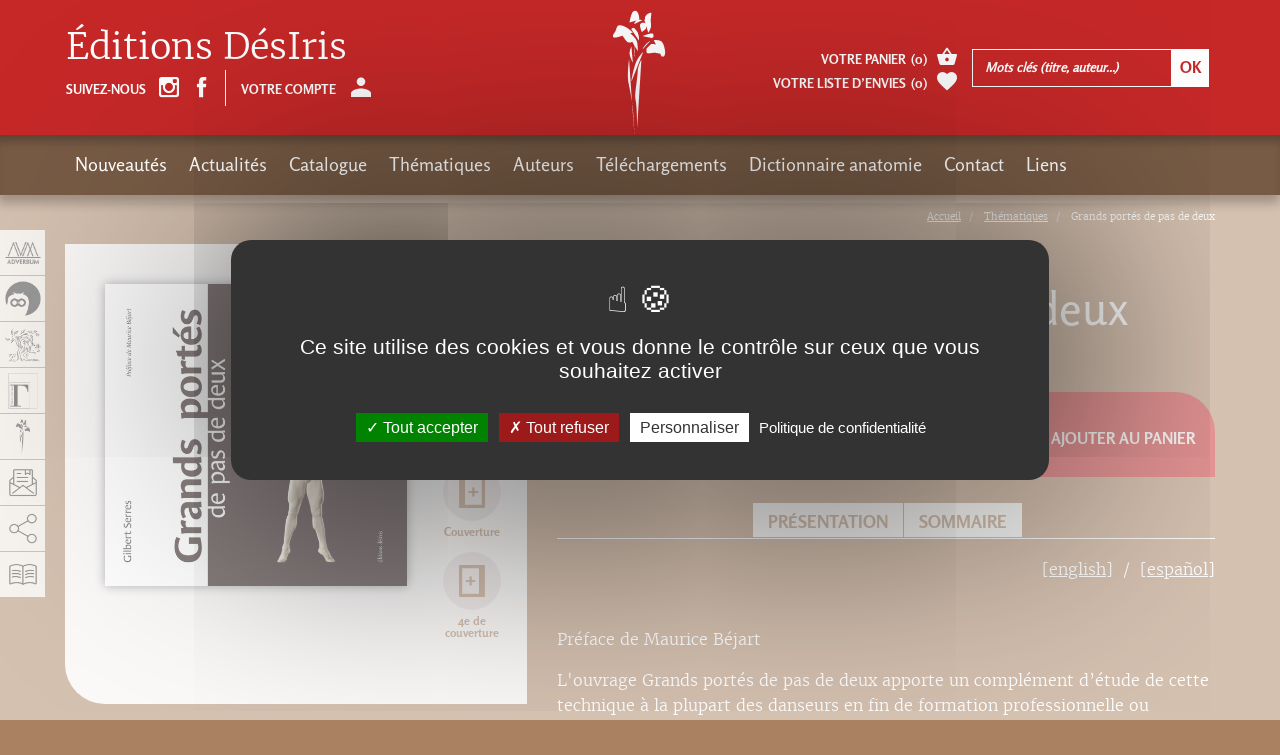

--- FILE ---
content_type: text/html; charset=utf-8
request_url: https://adverbum.fr/editions-desiris/gilbert-serres/grands-portes-de-pas-de-deux_dfqjvd3qaghpi47f0405xsn4y.html?from%5Balias%5D=thematiques
body_size: 14799
content:
<!DOCTYPE html>
<html lang="fr">
  <head>
    <meta charset="utf-8">
<title>Grands portés de pas de deux, Gilbert Serres, Éditions DésIris</title>
<meta http-equiv="X-UA-Compatible" content="IE=edge">
<meta name="viewport" content="width=device-width, initial-scale=1">

<meta name="facebook-domain-verification" content="uisvzlhgtg7q88ai0vzopjywn0b3g2" />
<meta name="google-site-verification" content="XiD2jwvrYCPJQ_nQQW3OsHj-KTs89XawhSpJNVUHFuw" />

<meta name="robots" content="index, follow" />
<meta name="keywords" content="Anatomie Sport Gymnastique Herboristerie Aromath&eacute;rapie M&eacute;decine chinoise M&eacute;decine alternative M&eacute;decine chinoise Acupuncture Anthropologie Science Arts martiaux Shiatsu Zen Atlas Stress Surpoids &Eacute;nergie Pharmacop&eacute;e Tatouage Parole Physique Relativit&eacute;" />
<meta name="description" content="Pr&eacute;face de Maurice B&eacute;jart L&#039;ouvrage Grands port&eacute;s de pas de deux apporte un compl&eacute;ment d&rsquo;&eacute;tude de cette technique &agrave; la plupart des danseurs en fin de formation professionnelle ou d&eacute;butants dans le m&eacute;tier, voire aux amateurs avanc&eacute;s. Son..." />
<meta property="og:title" content="Grands port&eacute;s de pas de deux, Gilbert Serres" />
<meta property="og:description" content="Pr&eacute;face de Maurice B&eacute;jart L&#039;ouvrage Grands port&eacute;s de pas de deux apporte un compl&eacute;ment d&rsquo;&eacute;tude de cette technique &agrave; la plupart des danseurs en fin de formation professionnelle ou d&eacute;butants dans le m&eacute;tier, voire aux amateurs avanc&eacute;s. Son..." />
<meta property="og:image" content="https://adverbum.fr:443/csx/scripts/resizer.php?filename=T001%2FF0003%2F10%2Fd7%2Fdfqjvd3qaghpi47f0405xsn4y&amp;mime=image%252Fgif&amp;originalname=GrandsPortes-couv.gif&amp;geometry=527x527%3E" />
<meta property="og:type" content="book" />
<meta property="book:isbn" content="978-2-915418-10-1" />


<meta property="fb:app_id" content="3211133445798177" />
<meta property="og:url" content="https://adverbum.fr" />
<meta property="og:type" content="website" />

<link rel="canonical" href="https://adverbum.fr:443/editions-desiris/gilbert-serres/grands-portes-de-pas-de-deux-9782915418101_dfqjvd3qaghpi47f0405xsn4y.html" />

<base href="/" />
<link rel="apple-touch-icon" href="images/desiris/apple-touch-icon.png">
<link rel="shortcut icon" href="images/desiris/favicon.ico">

<script src="https://ajax.googleapis.com/ajax/libs/jquery/1.11.1/jquery.min.js"></script>
<script type="text/javascript" src="/csx/scripts/onejs.php?files=/csx/src/Core/public/generic.js:/csx/src/Core/public/generic8.js:"></script>

<link rel="stylesheet" type="text/css" href="/csx/scripts/onecss.php?minify=1&ts=20210921&files=/css/style-1cols.css:/css/styles-desiris.css:/tzr/corail-responsive/js/ekko-lightbox/ekko-lightbox.min.css:/css/dev.css:" />

<script>
  var tarteaucitronCustomText = {
    "adblock": "Bonjour! Ce site joue la transparence et vous donne le choix des services tiers à activer.",
    "adblock_call": "Merci de désactiver votre adblocker pour commencer la personnalisation.",
    "reload": "Recharger la page",
    "alertBigScroll": "En continuant de défiler,",
    "alertBigClick": "En poursuivant votre navigation,",
    "alertBig": "vous acceptez l'utilisation de services tiers pouvant installer des cookies",
    "alertBigPrivacy": "Ce site utilise des cookies et vous donne le contrôle sur ceux que vous souhaitez activer",
    "alertSmall": "Gestion des services",
    "acceptAll": "Tout accepter",
    "personalize": "Personnaliser",
    "close": "Fermer",
    "privacyUrl": "Politique de confidentialité",
    "all": "Préférences pour tous les services",
    "info": "Protection de votre vie privée",
    "disclaimer": "En autorisant ces services tiers, vous acceptez le dépôt et la lecture de cookies et l'utilisation de technologies de suivi nécessaires à leur bon fonctionnement.",
    "allow": "Autoriser",
    "deny": "Interdire",
    "noCookie": "Ce service ne dépose aucun cookie.",
    "useCookie": "Ce service peut déposer",
    "useCookieCurrent": "Ce service a déposé",
    "useNoCookie": "Ce service n'a déposé aucun cookie.",
    "more": "En savoir plus",
    "source": "Voir le site officiel",
    "credit": "Gestion des cookies par tarteaucitron.js",
    "noServices": "Ce site n'utilise aucun cookie nécessitant votre consentement.",
    "toggleInfoBox": "Afficher/masquer les informations sur le stockage des cookies",
    "title": "Panneau de gestion des cookies",
    "cookieDetail": "Détail des cookies",
    "ourSite": "sur notre site",
    "newWindow": "(nouvelle fenêtre)",
    "allowAll": "Tout accepter",
    "denyAll": "Tout refuser",
    "fallback": "est désactivé.",
    "ads": {
      "title": "Régies publicitaires",
      "details": "Les régies publicitaires permettent de générer des revenus en commercialisant les espaces publicitaires du site."
    },
    "analytic": {
      "title": "Mesure d'audience",
      "details": "Les services de mesure d'audience permettent de générer des statistiques de fréquentation utiles à l'amélioration du site."
    },
    "social": {
      "title": "Réseaux sociaux",
      "details": "Les réseaux sociaux permettent d'améliorer la convivialité du site et aident à sa promotion via les partages."
    },
    "video": {
      "title": "Vidéos",
      "details": "Les services de partage de vidéo permettent d'enrichir le site de contenu multimédia et augmentent sa visibilité."
    },
    "comment": {
      "title": "Commentaires",
      "details": "Les gestionnaires de commentaires facilitent le dépôt de vos commentaires et luttent contre le spam."
    },
    "support": {
      "title": "Support",
      "details": "Les services de support vous permettent d'entrer en contact avec l'équipe du site et d'aider à son amélioration."
    },
    "api": {
      "title": "APIs",
      "details": "Les APIs permettent de charger des scripts : géolocalisation, moteurs de recherche, traductions, ..."
    },
    "other": {
      "title": "Autre",
      "details": "Services visant à afficher du contenu web."
    }
  };
</script>
<script src="/csx/VendorJS/node_modules/tarteaucitronjs/tarteaucitron.js"></script>
<script>tarteaucitron.init({
"privacyUrl": "/mentions-adverbum.html",
"hashtag": "#tarteaucitron",
"cookieName": "tarteaucitron",
"orientation": "middle",
"showAlertSmall": false,
"showIcon": false,
"iconPosition": "BottomRight",
"cookieslist": false,
"adblocker": false,
"AcceptAllCta": true,
"DenyAllCta": true,
"highPrivacy": true,
"handleBrowserDNTRequest": false,
"removeCredit": false,
"moreInfoLink": false,
"useExternalCss": false,
"readmoreLink": "",
"mandatory": true,
"closePopup": false,
});
</script>

  </head>
  <body class="alias-ouvrage-desiris style-desiris">
    <a id="top"></a>
    <div class="cv3-main container-fluid">
      <div class="row">
        <div class="col-md-12 hidden-xs hidden-sm">
  <div class="cv3-chemin clearfix">
    <ol class="breadcrumb" itemscope itemtype="https://schema.org/BreadcrumbList">
                         <li itemprop="itemListElement" itemscope itemtype="https://schema.org/ListItem">
            <a itemprop="item" title="Accueil" href="/home-desiris.html">
			<span itemprop="name">Accueil</span>
			</a>
			<meta itemprop="position" content="1" />
          </li>
                                 <li itemprop="itemListElement" itemscope itemtype="https://schema.org/ListItem">
            <a itemprop="item" title="Thématiques" href="/thematiques.html">
			<span itemprop="name">Thématiques</span>
			</a>
			<meta itemprop="position" content="1" />
          </li>
                                <li itemprop="itemListElement" itemscope itemtype="https://schema.org/ListItem">
		  <span itemprop="name">Grands portés de pas de deux</span>
		  <meta itemprop="position" content="2" />
		  </li>
                  </ol>
  </div>
</div>
        
        <article class="col-xs-12" role="main">
          <div id="tzr-page-content" class="tzr-page-content clearfix">
                            <div class="fiche">
  <div class="row">
    <div class="col-xs-12 col-md-7 pull-right">
      <ul class="social">
                        <li><a href="/thematiques.html"> Page précédente</a></li>
              </ul>
      <h1>Grands portés de pas de deux</h1>
            <div class="auteur clearfix">
                <a href="/auteur/gilbert-serres_d522faefca4a1a77761961d79f9161f1.html?oidbook=T001:dfqjvd3qaghpi47f0405xsn4y">Gilbert Serres <span class="glyphicon adico-add-circle"></span></a>
              </div>
    </div>
    <div class="col-xs-12 col-md-5">
      <div class="couverture clearfix">
                         

<picture><!--[if IE 9]><video style="display: none;"><![endif]--><source media="(min-width: 1200px)" srcset="/csx/scripts/resizer.php?filename=T001%2FF0003%2F10%2Fd7%2Fdfqjvd3qaghpi47f0405xsn4y&amp;mime=image%252Fgif&amp;originalname=GrandsPortes-couv.gif&amp;geometry=585x%3E 1x, /csx/scripts/resizer.php?filename=T001%2FF0003%2F10%2Fd7%2Fdfqjvd3qaghpi47f0405xsn4y&amp;mime=image%252Fgif&amp;originalname=GrandsPortes-couv.gif&amp;geometry=1170x%3E 2x"><source media="(min-width: 992px)" srcset="/csx/scripts/resizer.php?filename=T001%2FF0003%2F10%2Fd7%2Fdfqjvd3qaghpi47f0405xsn4y&amp;mime=image%252Fgif&amp;originalname=GrandsPortes-couv.gif&amp;geometry=485x%3E 1x, /csx/scripts/resizer.php?filename=T001%2FF0003%2F10%2Fd7%2Fdfqjvd3qaghpi47f0405xsn4y&amp;mime=image%252Fgif&amp;originalname=GrandsPortes-couv.gif&amp;geometry=970x%3E 2x"><source media="(min-width: 768px)" srcset="/csx/scripts/resizer.php?filename=T001%2FF0003%2F10%2Fd7%2Fdfqjvd3qaghpi47f0405xsn4y&amp;mime=image%252Fgif&amp;originalname=GrandsPortes-couv.gif&amp;geometry=375x%3E 1x, /csx/scripts/resizer.php?filename=T001%2FF0003%2F10%2Fd7%2Fdfqjvd3qaghpi47f0405xsn4y&amp;mime=image%252Fgif&amp;originalname=GrandsPortes-couv.gif&amp;geometry=750x%3E 2x"><source media="(min-width: 300px)" srcset="/csx/scripts/resizer.php?filename=T001%2FF0003%2F10%2Fd7%2Fdfqjvd3qaghpi47f0405xsn4y&amp;mime=image%252Fgif&amp;originalname=GrandsPortes-couv.gif&amp;geometry=740x%3E 1x, /csx/scripts/resizer.php?filename=T001%2FF0003%2F10%2Fd7%2Fdfqjvd3qaghpi47f0405xsn4y&amp;mime=image%252Fgif&amp;originalname=GrandsPortes-couv.gif&amp;geometry=1480x%3E 2x"><!--[if IE 9]></video><![endif]--><img class="img-responsive" src="/csx/scripts/resizer.php?filename=T001%2FF0003%2F10%2Fd7%2Fdfqjvd3qaghpi47f0405xsn4y&amp;mime=image%252Fgif&amp;originalname=GrandsPortes-couv.gif&amp;geometry=320x%3E"  alt="image" title="" ></picture>

                


                <ul>
                    <li><a href="https://www.calameo.com/read/000219963960679ad49b5?authid=I6NATXilkugz" title="Grands portés de pas de deux" class="nyroModal" data-width="1000" data-height="700"><span class="glyphicon adico-calameo"></span><span class="glyphicon adico-label">Feuilleter</span></a></li>
                              <li><a href="/index.php?alias=ouvrage-desiris&oidbook=T001:dfqjvd3qaghpi47f0405xsn4y&function=livreDetail&template=inc/rapport.html" title="25 x 25 cm" data-width="660" class="nyroModal"><span class="glyphicon adico-format"></span><span class="glyphicon adico-label">Format</span></a>
          </li>
                               <li><a href="/csx/scripts/resizer.php?filename=T001%2FF0003%2F10%2Fd7%2Fdfqjvd3qaghpi47f0405xsn4y&amp;mime=image%252Fgif&amp;originalname=GrandsPortes-couv.gif&geometry=1200x%5E" title="Grands portés de pas de deux" class="nyroModal"><span class="glyphicon adico-couverture"></span><span class="glyphicon adico-label">Couverture</span></a></li>
                              <li><a href="/csx/scripts/resizer.php?filename=T001%2FF0005%2F10%2Fd7%2Fdfqjvd3qaghpi47f0405xsn4y&amp;mime=image%252Fjpeg&amp;originalname=grands+port%C3%A9s+couv4.jpg&geometry=1200x%5E" title="Grands portés de pas de deux" class="nyroModal"><span class="glyphicon adico-couverture-4"></span><span class="glyphicon adico-label">4e de couverture</span></a></li>
                  </ul>
      </div>

      <div class="livre-plus clearfix">
        <div class="caracteristiques">
          <ul>
                                    <li>
              <strong>Thèmes :</strong>
                            <a href="                /index.php?alias=DesirisMR&thema=T002:00c083250f3bcf1a8411143606ec8dd5
                                ">Danse</a>,                             <a href="                /index.php?alias=DesirisMR&thema=T002:d35081c69375ada4ebd47aba387d5790
                                ">Sport</a>                          </li>
                         <li><strong>Nombre de pages :</strong> 144</li>            <li><strong>Format :</strong> 25 x 25 cm</li>             <li><strong>ISBN</strong> : 978-2-915418-10-1</li>                        	    <!-- osouscr->raw : 2 -->
	    <!-- opromook->raw : 2 -->
	    <!-- promo :  -->
	    <!-- promottc : 0 -->
	    <!-- prixttc : 40,00 -->
                        <li><strong>Prix</strong> : 40,00&nbsp;&euro;</span></li>
          
                                      </ul>
      </div>
      <div class="version">
        <ul id="conteneurListeLiensEbook">
                              <li><a href=/editions-desiris/gilbert-serres/ebook-grands-portes-de-pas-de-deux-9782364030091_4qb15vlcrgsi.html><span class="glyphicon adico-file-pdf"></span><span class="glyphicon adico-label">Ebook-PDF</span></a></li>
                                      </ul>
      </div>
    </div>
        <div class="calameo hidden-xs hidden-sm">
      <iframe class="iframeCalameo" src="//v.calameo.com/?bkcode=000219963960679ad49b5&authid=I6NATXilkugz&mode=mini&showsharemenu=false&clickto=embed&page=2&autoflip=2" width="100%" height="500" frameborder="0" scrolling="no" allowtransparency="" allowfullscreen=""></iframe>
    </div>
      </div>
  <div class="col-xs-12 col-md-7">
    <div class="fiche-content selection-item" data-oid="T001:dfqjvd3qaghpi47f0405xsn4y">
      <div class="achat clearfix">
                <div class="prix">Prix : <span>40,00&nbsp;&euro;</span></div>
                <div class="favoris">
          <a href="#" class="selection-add"><span class="glyphicon adico-favorite"></span>Ajouter à mes envies</a>
          <a href="#" class="selection-del"><span class="glyphicon adico-favorite"></span>Retirer de mes envies</a>
        </div>
                <div class="ajout-panier">
          <a href="#" class="addToCart"
            data-oid="T001:dfqjvd3qaghpi47f0405xsn4y"
            data-souscription=""
            data-datepublication="05/09/2007"
            data-title="Ajout au panier">
            <span class="glyphicon adico-basket"></span>
            Ajouter au panier          </a>
        </div>
              </div>

                  <ul class="ancres always-open hidden-sm hidden-xs">
                <li><a role="button" data-toggle="collapse" data-parent="#accordion" href="javascript:;" data-target="#collapseOne" aria-expanded="true" aria-controls="collapseOne">Présentation</a></li>
                                <li><a role="button" data-toggle="collapse" data-parent="#accordion" href="javascript:;" data-target="#collapseTwo" aria-expanded="false" aria-controls="collapseTwo">Sommaire</a></li>
                                              </ul>
      <div class="panel-group" id="accordion" role="tablist" aria-multiselectable="true">
                <div class="panel panel-default">
          <div class="panel-heading hidden-lg hidden-md" role="tab" id="headingOne">
            <h4 class="panel-title">
              <a role="button" data-toggle="collapse" href="javascript:void(0)" data-target="#collapseOne,#frenchDescPart" aria-expanded="true" aria-controls="collapseOne">
                Présentation
              </a>
            </h4>
          </div>
          <div id="collapseOne" class="panel-collapse collapse in" role="tabpanel" aria-labelledby="headingOne">
            <ul class="language-switcher">
               
                                           
              <li><a href="#englishDescPart" data-toggle="tab">[english]</a></li>
                                          <li><a href="#spanishDescPart" data-toggle="tab">[español]</a></li>
                          </ul>
            <div class="panel-body tab-content">
              <div id="frenchDescPart" class="tab-pane active" role="tabpanel">
                <p><p>
  Préface de Maurice Béjart
</p>
<p>
  L'ouvrage Grands portés de pas de deux apporte un complément d’étude de cette technique à la plupart des danseurs en fin de formation professionnelle ou débutants dans le métier, voire aux amateurs avancés. Son objectif est de transmettre les conseils didactiques de l’auteur ou de rappeler des règles fondamentales qui auraient pu échapper aux danseurs ayant déjà quelques années d’expérience.
</p>
<p>
  Les patineurs artistiques, les danseurs acrobatiques en duo et les sportifs pratiquant le surf tandem trouveront beaucoup de similitudes avec la discipline exposée ici pour les danseurs.
</p>
<p>
  La beauté et l’originalité des clichés, qui mettent en évidence quelques mouvements clés rarement perceptibles par le public lorsque les portés sont exécutés avec virtuosité, font de ce guide pédagogique un livre unique et un bel ouvrage artistique de collection.
</p>
<p>
  Le précédent ouvrage de Gilbert Serres, <em>Le pas de deux, Les portés, Manuel d’apprentissage</em>, destiné aux apprentis danseurs de douze à dix-huit ans et à leurs professeurs, a suscité un très grand intérêt à travers le monde, tant auprès des professionnels que des amateurs.
</p>
<p>
  Cet impact positif a conforté l’auteur dans sa démarche pédagogique, qu’il poursuit donc avec ce deuxième volet sur les grands portés de pas de deux.
</p>
<p>
  <br />
  Droits de traduction disponibles.
</p></p>              </div>
                            <div id="englishDescPart" class="tab-pane">  
                <p><p>
  <em>Foreword by Maurice Bejart</em><br />
  <br />
  At the same time an essay and a study guide, <em>Major Pas de Deux Lifts</em> is the only work available in the past fifty years that specializes in the study of this major dance step where one dancer lifts and carries the other.<br />
  This is really an academic learning manual for studying, gesture by gesture, step by step, twenty classical lifts and their variants. With accompanying photos that show each movement with precision, the reader can understand and methodically execute each figure.  <br />
  Written with dance students and professionals in mind, it can also prove a valuable learning tool for artistic and athletic duos (artistic skaters, acrobatic dancers, tandem surfers, etc.) enabling them to familiarize themselves with kinematics, develop their individual proprioception, and explore inter-individual biomechanics.<br />
  <br />
  This work complements the author's previous work, The Art of the Pas de Deux and the Lift.<br />
  <br />
  About the author:<br />
  Former soloist, premier danseur and principal dancer, ballet master and choreographer, Gilbert Serres has a vast teaching experience, which he has artfully exploited in his two precedent works also published by the Editions desIris; The Art of the Pas de Deux and the Lift, a Learning Manual, and Classical Dance, both major references today.<br />
  <br />
  Translation rights are available for this title.
</p></p>
              </div>
                                          <div id="spanishDescPart" class="tab-pane">
                <p><p>
  La obra anterior de Gilbert Serres, <strong><em>Le pas de deux, Les portés, Manuel d'apprentissage</em></strong>, destinada a los aprendices de la danza de doce a dieciocho años y a sus profesores, ha tenido una excelente acogida por parte de profesionales y aficionados de todo el mundo.
</p>
<p>
  Su impacto positivo ha consolidado el enfoque pedagógico del autor, que presenta en esta segunda obra los grandes portés del paso de dos.<br />
  <br />
  La obra aporta un complemento de estudio de esta técnica a la mayoría de los bailarines que finalizan su formación profesional o a los principiantes, incluso a los aficionados confirmados. Su finalidad es transmitir consejos didácticos del autor o recordar las reglas fundamentales que puedan haber olvidado bailarines con varios años de experiencia.<br />
  Los patinadores artísticos, los bailarines acrobáticos en dúo y los deportistas que practican el surf tandem encontrarán muchas semejanzas con la disciplina presentada en esta obra para los bailarines.<br />
  <br />
  La belleza y originalidad de las ilustraciones, que resaltan algunos movimientos clave que suelen pasar desapercibidos para el público cuando los portés se realizan con virtuosidad, convierten esta guía pedagógica en un libro único y una bella obra artística de colección.
</p>
<p>
  <br />
  Droits de traduction disponibles.
</p></p>
              </div>
                          </div>
          </div>
        </div>
                        <div class="panel panel-default">
          <div class="panel-heading hidden-lg hidden-md" role="tab" id="headingTwo">
            <h4 class="panel-title">
              <a class="collapsed" role="button" data-toggle="collapse" data-target="#collapseTwo" href="javascript:void(0)" aria-expanded="false" aria-controls="collapseTwo">
                Sommaire
              </a>
            </h4>
          </div>
          <div id="collapseTwo" class="panel-collapse collapse" role="tabpanel" aria-labelledby="headingTwo">
            <div class="panel-body">
              <p><p>
  • Préface<br />
  • Introduction<br />
  <br />
  • Classification, nomenclature et description des grands portés présentés<br />
  • Assemblé projeté<br />
  • Assemblé en dedans et en tournant (le lasso)<br />
  • Le saut de carpe<br />
  • Première arabesque<br />
  • Cambré en retiré ouvert / Développé devant<br />
  • Attitude croisée derrière<br />
  • Grand jeté en tournant (entrelacé)<br />
  • Cambré avec retiré croisé / Développé devant en renversé<br />
  • La chaise (le tabouret)<br />
  • Le flambeau<br />
  • Arabesque lancée et volte-face (« le tonneau »)<br />
  • Demi-tour en l’air en dedans à la seconde (le compas)<br />
  • La cravate<br />
  • Arraché pour l’envol d’une main<br />
  • Arraché pour l’envol des deux mains<br />
  • Arabesque ou attitude allongée en penché<br />
  • Demi-attitude renversée<br />
  • Jeté en attitude renversée / Grand écart renversé<br />
  • Poisson frontal à bout de bras<br />
  <br />
  • Conclusion<br />
  • Adages, pensées, réflexions<br />
  • Ouvrages du même auteur
</p></p>
            </div>
          </div>
        </div>
                                                      </div>
          </div>
  </div>
</div>
   </div>
 </div>
 <!-- /fiche -->
 <script>
   jQuery(function($) {
     //embelissement
     if ($('#conteneurListeLiensEbook').children().size() == 0){
       $('#conteneurListeLiensEbook').parent().css('visibility', 'hidden');
     }

     // Mémorise les derniers ouvrages visités
     var ouvragesVisites = Cookies.getJSON('ouvragesVisites') || [];
     var index = ouvragesVisites.indexOf('T001:dfqjvd3qaghpi47f0405xsn4y');
     if (-1 !== index)
       ouvragesVisites.splice(index, 1);
     ouvragesVisites.push('T001:dfqjvd3qaghpi47f0405xsn4y');
     Cookies.set('ouvragesVisites', ouvragesVisites);

   });
 </script>

  
                              <div id="last-visited-books-wrapper"></div>
<script type="text/javascript">
jQuery(function($){
  $.ajax('/index.php?', {
    data: {
      function: 'void',
      template: 'inc/last-visited-books.html',
      oid: 'T001:dfqjvd3qaghpi47f0405xsn4y', // Si le livre est en cours d'affichage
      nocache: 1, // Normalement pas nécessaire en AJAX sur ce site mais on sait jamais
    },
    success: function(html) {
      $('#last-visited-books-wrapper').html(html);
    }
  });
});
</script>
          </div><!-- /tzr-page-content -->
        </article>
      </div><!-- /row -->
    </div><!-- /cv3-main -->

        
<!-- si un jour on a besoin de limiter le nombre de livres a afficher + ajouter un break sur la boucle -->
<!-- a quel intervalle on coupe -->

<!-- nouvel element item  -->


   

<div class="footer-slide slider_4cols">
  <div id="carousel-4cols" class="carousel slide" data-ride="carousel">
    <div class="carousel-titre">Livres associés</div>
    <!-- Wrapper for slides -->
    <div class="carousel-inner">
                                 <div class="item active">
         
       <div class="slider-content">
         <a href="/editions-desiris/frederic-brigaud/corriger-le-pied-nouvelle-edition_kmc5fm7vaovo.html">
            <span class="slider-img">
                            <span class="slider-img-center"></span>
                            <img class="img-responsive fade" src="/csx/scripts/resizer.php?filename=T001%2FF0003%2F51%2F54%2Fkmc5fm7vaovo&amp;mime=image%252Fjpeg&amp;originalname=9782364031654.jpg&geometry=190x%3E" alt="Corriger le pied (nouvelle édition)">
                          </span>
            <span class="slider-txt">
              <span class="titre">Corriger le pied (nouvelle édition)</span>

              <span class="auteur">
                                  Frédéric Brigaud <br>
                              </span>

	      
            </span>
          </a>
        </div>
      
          
                       
       <div class="slider-content">
         <a href="/editions-desiris/patrick-seners/les-fondements-de-la-lecon-d-eps_4lpegdciv4ls.html">
            <span class="slider-img">
                            <span class="slider-img-center"></span>
                            <img class="img-responsive fade" src="/csx/scripts/resizer.php?filename=T001%2FF0003%2Fd0%2F9e%2F4lpegdciv4ls&amp;mime=image%252Fjpeg&amp;originalname=CouvEPS-site-1.jpg&geometry=190x%3E" alt="Les fondements de la leçon d&#039;EPS">
                          </span>
            <span class="slider-txt">
              <span class="titre">Les fondements de la leçon d'EPS</span>

              <span class="auteur">
                                  Patrick Seners <br>
                              </span>

	      
            </span>
          </a>
        </div>
      
          
                       
       <div class="slider-content">
         <a href="/editions-desiris/stephane-morin/le-strapping-de-terrain_483.html">
            <span class="slider-img">
                            <span class="slider-img-center"></span>
                            <img class="img-responsive fade" src="/csx/scripts/resizer.php?filename=T001%2FF0003%2Fe1%2F04%2F483&amp;mime=image%252Fgif&amp;originalname=StrappingNE-Couv.gif&geometry=190x%3E" alt="Le strapping de terrain">
                          </span>
            <span class="slider-txt">
              <span class="titre">Le strapping de terrain</span>

              <span class="auteur">
                                  Stéphane Morin <br>
                              </span>

	      
            </span>
          </a>
        </div>
      
          
                        <!-- nouvel element item  -->
          
                 
       <div class="slider-content">
         <a href="/editions-desiris/eric-monnin-georges-tirologos/bilan-perspectives-paris-2024_d3p67tn617cs.html">
            <span class="slider-img">
                            <span class="slider-img-center"></span>
                            <img class="img-responsive fade" src="/csx/scripts/resizer.php?filename=T001%2FF0003%2F2c%2F62%2Fd3p67tn617cs&amp;mime=image%252Fjpeg&amp;originalname=CEO+2.jpg&geometry=190x%3E" alt="Bilan &amp; perspectives Paris 2024">
                          </span>
            <span class="slider-txt">
              <span class="titre">Bilan & perspectives Paris 2024</span>

              <span class="auteur">
                                  Eric Monnin <br>
                                  Georges Tirologos <br>
                              </span>

	      
            </span>
          </a>
        </div>
      
                   </div>
          
                                 <div class="item">
         
       <div class="slider-content">
         <a href="/editions-desiris/jean-paul-stephan/vtt-exercices_d6i5iepkzdkz.html">
            <span class="slider-img">
                            <span class="slider-img-center"></span>
                            <img class="img-responsive fade" src="/csx/scripts/resizer.php?filename=T001%2FF0003%2F16%2Fb5%2Fd6i5iepkzdkz&amp;mime=image%252Fjpeg&amp;originalname=VTT+EXERCICES+cover.jpg&geometry=190x%3E" alt="VTT EXERCICES">
                          </span>
            <span class="slider-txt">
              <span class="titre">VTT EXERCICES</span>

              <span class="auteur">
                                  Jean-Paul Stéphan <br>
                              </span>

	      
            </span>
          </a>
        </div>
      
          
                       
       <div class="slider-content">
         <a href="/editions-desiris/franz-reichle/l-art-de-guerir_1281n41r3qaghpi43s3mu8ooo4u.html">
            <span class="slider-img">
                            <span class="slider-img-center"></span>
                            <img class="img-responsive fade" src="/csx/scripts/resizer.php?filename=T001%2FF0003%2F3d%2Fd6%2F1281n41r3qaghpi43s3mu8ooo4u&amp;mime=image%252Fgif&amp;originalname=MedecineTibetaine-couv.gif&geometry=190x%3E" alt="L&#039;art de guérir">
                          </span>
            <span class="slider-txt">
              <span class="titre">L'art de guérir</span>

              <span class="auteur">
                                  Franz Reichle <br>
                              </span>

	      
            </span>
          </a>
        </div>
      
          
                       
       <div class="slider-content">
         <a href="/editions-desiris/marie-laure-potel/le-chant-prenatal_4kmkqb3942jw.html">
            <span class="slider-img">
                            <span class="slider-img-center"></span>
                            <img class="img-responsive fade" src="/csx/scripts/resizer.php?filename=T001%2FF0003%2F01%2Ff4%2F4kmkqb3942jw&amp;mime=image%252Fjpeg&amp;originalname=couvchant1.jpg&geometry=190x%3E" alt="Le chant prénatal">
                          </span>
            <span class="slider-txt">
              <span class="titre">Le chant prénatal</span>

              <span class="auteur">
                                  Marie-Laure Potel <br>
                              </span>

	      
            </span>
          </a>
        </div>
      
          
                        <!-- nouvel element item  -->
          
                 
       <div class="slider-content">
         <a href="/editions-desiris/frederic-brigaud-josephine-lyon/repenser-l-equitation_6xb5n7paauhq.html">
            <span class="slider-img">
                            <span class="slider-img-center"></span>
                            <img class="img-responsive fade" src="/csx/scripts/resizer.php?filename=T001%2FF0003%2Fca%2F91%2F6xb5n7paauhq&amp;mime=image%252Fjpeg&amp;originalname=Repenser+equitation+couv.jpg&geometry=190x%3E" alt="Repenser l&#039;équitation">
                          </span>
            <span class="slider-txt">
              <span class="titre">Repenser l'équitation</span>

              <span class="auteur">
                                  Frédéric Brigaud <br>
                                  Joséphine Lyon <br>
                              </span>

	      
            </span>
          </a>
        </div>
      
                   </div>
          
                                 <div class="item">
         
       <div class="slider-content">
         <a href="/editions-desiris/blandine-calais-germain/anatomie-pour-le-mouvement-volume-2-nouvelle-edition_hvj71fmw6ls.html">
            <span class="slider-img">
                            <span class="slider-img-center"></span>
                            <img class="img-responsive fade" src="/csx/scripts/resizer.php?filename=T001%2FF0003%2Fe1%2Fda%2Fhvj71fmw6ls&amp;mime=image%252Fjpeg&amp;originalname=Anatomie+2+couv+2019.jpg&geometry=190x%3E" alt="Anatomie pour le mouvement - Volume 2: Nouvelle édition">
                          </span>
            <span class="slider-txt">
              <span class="titre">Anatomie pour le mouvement - Volume 2: Nouvelle édition</span>

              <span class="auteur">
                                  Blandine Calais-Germain <br>
                              </span>

	      
            </span>
          </a>
        </div>
      
          
                       
       <div class="slider-content">
         <a href="/editions-desiris/alexis-clapin/enquetes-medicales-et-evaluation-des-medicaments_8z25b8cn5fc0.html">
            <span class="slider-img">
                            <span class="slider-img-center"></span>
                            <img class="img-responsive fade" src="/csx/scripts/resizer.php?filename=T001%2FF0003%2Fbd%2F88%2F8z25b8cn5fc0&amp;mime=image%252Fjpeg&amp;originalname=Enque%CC%82tes+me%CC%81dicales+1.jpg&geometry=190x%3E" alt="Enquêtes médicales et évaluation des médicaments">
                          </span>
            <span class="slider-txt">
              <span class="titre">Enquêtes médicales et évaluation des médicaments</span>

              <span class="auteur">
                                  Alexis Clapin <br>
                              </span>

	      
            </span>
          </a>
        </div>
      
          
                       
       <div class="slider-content">
         <a href="/editions-desiris/jean-pierre-durand-jean-francois-froger/le-bestiaire-de-la-bible_505.html">
            <span class="slider-img">
                            <span class="slider-img-center"></span>
                            <img class="img-responsive fade" src="/csx/scripts/resizer.php?filename=T001%2FF0003%2Fe8%2Ff3%2F505&amp;mime=image%252Fjpeg&amp;originalname=Bestiairebible.jpg&geometry=190x%3E" alt="Le bestiaire de la Bible">
                          </span>
            <span class="slider-txt">
              <span class="titre">Le bestiaire de la Bible</span>

              <span class="auteur">
                                  Jean-Pierre Durand <br>
                                  Jean-François Froger <br>
                              </span>

	      
            </span>
          </a>
        </div>
      
          
                        <!-- nouvel element item  -->
          
                 
       <div class="slider-content">
         <a href="/editions-desiris/eric-monnin/de-chamonix-a-beijing_o4w5r1frnn0i.html">
            <span class="slider-img">
                            <span class="slider-img-center"></span>
                            <img class="img-responsive fade" src="/csx/scripts/resizer.php?filename=T001%2FF0003%2F5f%2Fa2%2Fo4w5r1frnn0i&amp;mime=image%252Fjpeg&amp;originalname=De+chamonix+a%CC%80+Beijing+2022.jpg&geometry=190x%3E" alt="De Chamonix à Beijing">
                          </span>
            <span class="slider-txt">
              <span class="titre">De Chamonix à Beijing</span>

              <span class="auteur">
                                  Eric Monnin <br>
                              </span>

	      
            </span>
          </a>
        </div>
      
                   </div>
          
                                 <div class="item">
         
       <div class="slider-content">
         <a href="/editions-desiris/dr-g-guillaume-dr-mach-chieu/traite-d-acupuncture-et-de-moxibustion_4itkkfzed6th.html">
            <span class="slider-img">
                            <span class="slider-img-center"></span>
                            <img class="img-responsive fade" src="/csx/scripts/resizer.php?filename=T001%2FF0003%2Fc7%2F8b%2F4itkkfzed6th&amp;mime=image%252Fjpeg&amp;originalname=ACU01.jpg&geometry=190x%3E" alt="Traité d&#039;acupuncture et de moxibustion">
                          </span>
            <span class="slider-txt">
              <span class="titre">Traité d'acupuncture et de moxibustion</span>

              <span class="auteur">
                                  Dr. G. Guillaume <br>
                                  Dr. Mach-Chieu <br>
                              </span>

	      
            </span>
          </a>
        </div>
      
          
                       
       <div class="slider-content">
         <a href="/editions-desiris/jean-francois-froger-robert-lutz/fondements-logiques-de-la-physique_1281nxfd3qaghpi453ogjxccfzw.html">
            <span class="slider-img">
                            <span class="slider-img-center"></span>
                            <img class="img-responsive fade" src="/csx/scripts/resizer.php?filename=T001%2FF0003%2F25%2F6b%2F1281nxfd3qaghpi453ogjxccfzw&amp;mime=image%252Fgif&amp;originalname=Fdmts-Physique-Couv.gif&geometry=190x%3E" alt="Fondements logiques de la physique">
                          </span>
            <span class="slider-txt">
              <span class="titre">Fondements logiques de la physique</span>

              <span class="auteur">
                                  Jean-François Froger <br>
                                  Robert Lutz <br>
                              </span>

	      
            </span>
          </a>
        </div>
      
          
                       
       <div class="slider-content">
         <a href="/editions-desiris/alain-jacopino/methode-d-arts-energetiques_cir5zm9airuj.html">
            <span class="slider-img">
                            <span class="slider-img-center"></span>
                            <img class="img-responsive fade" src="/csx/scripts/resizer.php?filename=T001%2FF0003%2Fbc%2Fa1%2Fcir5zm9airuj&amp;mime=image%252Fjpeg&amp;originalname=Methode+arts+energetiques.jpg&geometry=190x%3E" alt="Méthode d&#039;arts énergétiques">
                          </span>
            <span class="slider-txt">
              <span class="titre">Méthode d'arts énergétiques</span>

              <span class="auteur">
                                  Alain Jacopino <br>
                              </span>

	      
            </span>
          </a>
        </div>
      
          
                        <!-- nouvel element item  -->
          
                 
       <div class="slider-content">
         <a href="/editions-desiris/isabelle-laading/les-cinq-saisons-de-l-energie_478.html">
            <span class="slider-img">
                            <span class="slider-img-center"></span>
                            <img class="img-responsive fade" src="/csx/scripts/resizer.php?filename=T001%2FF0003%2Fcf%2F5e%2F478&amp;mime=image%252Fgif&amp;originalname=5-saisons-nvle-couv.gif&geometry=190x%3E" alt="Les cinq saisons de l&#039;énergie">
                          </span>
            <span class="slider-txt">
              <span class="titre">Les cinq saisons de l'énergie</span>

              <span class="auteur">
                                  Isabelle Laading <br>
                              </span>

	      
            </span>
          </a>
        </div>
      
                   </div>
          
                                 <div class="item">
         
       <div class="slider-content">
         <a href="/editions-desiris/frederic-brigaud/guide-de-la-foulee-avec-prise-d-appui-avant-pied-nouvelle-edition_56fzf2eirl5t.html">
            <span class="slider-img">
                            <span class="slider-img-center"></span>
                            <img class="img-responsive fade" src="/csx/scripts/resizer.php?filename=T001%2FF0003%2F1b%2Fc7%2F56fzf2eirl5t&amp;mime=image%252Fjpeg&amp;originalname=9782364031449.jpg&geometry=190x%3E" alt="Guide de la foulée avec prise d&#039;appui avant-pied - nouvelle édition">
                          </span>
            <span class="slider-txt">
              <span class="titre">Guide de la foulée avec prise d'appui avant-pied - nouvelle édition</span>

              <span class="auteur">
                                  Frédéric Brigaud <br>
                              </span>

	      
            </span>
          </a>
        </div>
      
          
                       
       <div class="slider-content">
         <a href="/editions-desiris/jean-marchandise-anne-paule-marchandise/osteopathie-non-structurelle_50m51bjgj3lg.html">
            <span class="slider-img">
                            <span class="slider-img-center"></span>
                            <img class="img-responsive fade" src="/csx/scripts/resizer.php?filename=T001%2FF0003%2Fe3%2Fb1%2F50m51bjgj3lg&amp;mime=image%252Fjpeg&amp;originalname=couv+osteo01.jpg&geometry=190x%3E" alt="Ostéopathie non structurelle">
                          </span>
            <span class="slider-txt">
              <span class="titre">Ostéopathie non structurelle</span>

              <span class="auteur">
                                  Jean Marchandise <br>
                                  Anne-Paule Marchandise <br>
                              </span>

	      
            </span>
          </a>
        </div>
      
          
                       
       <div class="slider-content">
         <a href="/editions-desiris/maurice-chevaly/le-theatre-amateur_7qh5grx5hxtr.html">
            <span class="slider-img">
                            <span class="slider-img-center"></span>
                            <img class="img-responsive fade" src="/csx/scripts/resizer.php?filename=T001%2FF0003%2F60%2F8d%2F7qh5grx5hxtr&amp;mime=image%252Fjpeg&amp;originalname=Le+theatre+amateur.jpg&geometry=190x%3E" alt="Le théâtre amateur">
                          </span>
            <span class="slider-txt">
              <span class="titre">Le théâtre amateur</span>

              <span class="auteur">
                                  Maurice Chevaly <br>
                              </span>

	      
            </span>
          </a>
        </div>
      
          
                        <!-- nouvel element item  -->
          
                 
       <div class="slider-content">
         <a href="/editions-desiris/patrice-de-bonneval-franck-dubus/manuel-pratique-d-aromatherapie-au-quotidien_hpzl19fhhoj.html">
            <span class="slider-img">
                            <span class="slider-img-center"></span>
                            <img class="img-responsive fade" src="/csx/scripts/resizer.php?filename=T001%2FF0003%2Ff3%2F1b%2Fhpzl19fhhoj&amp;mime=image%252Fpng&amp;originalname=Manuel+pratique+aromath%C3%A9rapie3.png&geometry=190x%3E" alt="Manuel pratique d&#039;aromathérapie au quotidien">
                          </span>
            <span class="slider-txt">
              <span class="titre">Manuel pratique d'aromathérapie au quotidien</span>

              <span class="auteur">
                                  Patrice De Bonneval <br>
                                  Franck Dubus <br>
                              </span>

	      
            </span>
          </a>
        </div>
      
                   </div>
          
          </div>
     <!-- Controls -->
    <a class="left carousel-control" href="#carousel-4cols" role="button" data-slide="prev"><span class="glyphicon glyphicon-chevron-left"></span></a>
    <a class="right carousel-control" href="#carousel-4cols" role="button" data-slide="next"><span class="glyphicon glyphicon-chevron-right"></span></a>
  </div>
</div>
</div>

<div class="footer hidden-print">
  <div class="container-fluid">
    <div class="row">
      <nav class="col-xs-12 col-md-2 cv3-navbas" role="navigation">
        <div class="titre">Navigation</div>
        <ul>
          <li><a href="#top">Haut de page</a></li>
          <li class="">
  <a  title="" href="/sitemap-desiris.html">Plan du site</a>
  </li>
<li class="">
  <a  title="" href="/mentions-desiris.html">Mentions légales</a>
  </li>
	        <li><a href="#tarteaucitron">Gestion des cookies</a></li>
        </ul>
      </nav>
      <div class="col-xs-12 col-sm-9 col-md-5 editeurs">
        <div class="titre">Nos éditions</div>
        <ul>
                    <li>
            <a href="/home-perrousseaux.html">
              <img class="img-responsive fade" src="images/footer-logo-perrousseaux.png" alt="Atelier Perrousseaux">
              <span>Atelier Perrousseaux</span>
            </a>
          </li>
                    <li>
            <a href="/home-le-sureau.html">
              <img class="img-responsive fade" src="images/footer-logo-sureau.png" alt="Éditions Le Sureau">
              <span>Éditions Le Sureau</span>
            </a>
          </li>
                    <li>
            <a href="/home-gregoriennes.html">
              <img class="img-responsive fade" src="images/footer-logo-gregoriennes.png" alt="Éditions Grégoriennes">
              <span>Éditions Grégoriennes</span>
            </a>
          </li>
                    <li>
            <a href="/home-desiris.html">
              <img class="img-responsive fade" src="images/footer-logo-desiris.png" alt="Éditions DésIris">
              <span>Éditions DésIris</span>
            </a>
          </li>
                  </ul>
      </div>
      <div class="col-xs-12 col-sm-3 col-md-2 groupe">
        <div class="titre">Groupe Adverbum</div>
        <ul>
          <li>
            <a href="/home-adverbum.html">
              <img class="img-responsive fade" src="illustrations/footer-logo-adverbum.png" alt="Groupe Adverbum">
            </a>
          </li>
        </ul>
      </div>
      <div class="col-xs-12 col-md-3 cv3-newsletter">
        <div class="titre">Inscription lettre d'information</div>
	<p><a href="/newsletter_form-desiris.html" title="Accès à la newsletter">Accès à la newsletter</a></p>
              </div>
    </div>
  </div>
</div>

<div class="footer-social hidden-print">
  <div class="container-fluid">
    <div class="row">
      <ul class="addthis_toolbox">
       	    <li><a href="https://www.instagram.com/editiondesiris/" title="instagram" target="_blank"><span class="glyphicon adico-instagram"></span></a></li>      
        <li><a href="https://www.facebook.com/desiriseditions" class="addthis_button_facebook" title="Partager cette page sur facebook"><span class="glyphicon adico-facebook"></span></a></li>                 <li><a href="#" class="addthis_button_mailto" title="Partager cette page par email"><span class="glyphicon adico-mail"></span></a></li>
        <li><a href="#" class="addthis_button_more" title="Partager cette page sur d&#039;autres réseaux"><span class="glyphicon adico-addthis"></span></a></li>
        <li><a href="/rssnews.xml" target="rss" title="Flux d'actualités RSS"><span class="glyphicon adico-rss"></span></a></li>
      </ul>
    </div>
  </div>
   <div class="container-fluid">
    <div class="row">
	<img src="images/Banniere-728x90-CFC.png" class="img-responsive" style="margin:0 auto">
	</div>
	</div>
</div>


        <div class="top hidden-print" id="headerWrapper">
  <div class="container-fluid">

    <div class="infos">
      <div class="slogan hidden-xs"><a href="/home-desiris.html">Éditions DésIris</a></div>
      <div class="social">
        <ul>
          <li><span class="glyphicon adico-label">Suivez-nous</span></li>
                              <li><a href="https://www.instagram.com/editiondesiris/" target="_blank"><span class="glyphicon adico-instagram"></span></a></li>
                                        <li><a href="https://www.facebook.com/desiriseditions" target="_blank"><span class="glyphicon adico-facebook"></span></a></li>
                                        		            <li class="compte">
                        <a href="/index.php?alias=account&panel=login" class="nyroModal"><span class="glyphicon adico-label">Votre compte</span><span class="glyphicon adico-account"></span></a>
                                              </li>
        </ul>
      </div>
    </div>

    <div class="navbar-brand" role="banner">
      <a href="/home-desiris.html">
                        <span class="logo visible-xs"><img style="shape-rendering:optimizeSpeed;" src="images/desiris-logo.svg" alt="Éditions DésIris"></span>
        <span class="logo visible-sm"><img style="shape-rendering:optimizeSpeed;" src="images/desiris-logo.svg" alt="Éditions DésIris"></span>
        <span class="logo visible-md"><img style="shape-rendering:optimizeSpeed;" src="images/desiris-logo.svg" alt="Éditions DésIris"></span>
        <span class="logo visible-lg"><img style="shape-rendering:optimizeSpeed;" src="images/desiris-logo.svg" alt="Éditions DésIris"></span>
      </a>
    </div>

    <div class="recherche">
      <ul>
        <li class="cart">
          <a href="/order.html">
            <span class="glyphicon adico-label">Votre panier</span><span class="glyphicon adico-nbr">(<span>0</span>)</span><span class="glyphicon adico-basket"></span>
          </a>
        </li>
        <li class="selection">
          <a href="/selection.html">
            <span class="glyphicon adico-label">Votre liste d’envies</span><span class="glyphicon adico-nbr">(<span>0</span>)</span><span class="glyphicon adico-favorite"></span>
          </a>
        </li>
        <li class="search-link"><a href="/DesirisMR.html"><span class="glyphicon adico-search"></span></a></li>
      </ul>
      <div class="rechercheform">
        <form name="rechercheform" method="post" action="/DesirisMR.html">
          <input type="hidden" name="insidefilter" value="1">
          <input type="hidden" name="initsearch" value="1">
          <input name="keyword" type="text" id="searchEngineField" onBlur="if (this.value=='') this.value='Mots clés (titre, auteur...)';" onClick="if (this.value=='Mots clés (titre, auteur...)') this.value='';" value="Mots clés (titre, auteur...)">
          <input class="btn" name="button" value="Ok" type="submit">
        </form>
      </div>
    </div>

  </div>
</div>

<!-- navigation -->
<header class="navbar navbar-default navbar-fixed-top hidden-print" role="navigation">
  <div class="container-fluid">
    <div class="navbar-header">
      <div class="menu-toogle" data-toggle="collapse" data-target=".navbar-collapse">
        <span class="txt">Menu</span>
        <button type="button" class="navbar-toggle">
          <span class="sr-only">Toggle navigation</span>
          <span class="icon-bar"></span>
          <span class="icon-bar"></span>
          <span class="icon-bar"></span>
        </button>
      </div>
    </div>
    <nav class="collapse navbar-collapse bs-navbar-collapse" role="navigation">
      <ul class="nav navbar-nav">
        <li class="">
  <a  title="" href="/nouveautes-desiris.html">Nouveautés</a>
    <ul class="dropdown-menu">
    <li class="">
  <a  title="" href="/new-livres-desiris.html">Nouveautés livres</a>
  </li>
<li class="">
  <a  title="" href="/derniers-ebooks-desiris.html">Nouveaux eBooks</a>
  </li>
  </ul>
  </li>
<li class="">
  <a  title="" href="/actualitedeisiris.html">Actualités</a>
    <ul class="dropdown-menu">
    <li class="">
  <a  title="" href="/pressedesiris.html">Presse</a>
  </li>
  </ul>
  </li>
<li class="">
  <a  title="" href="/catalogue-desiris.html">Catalogue</a>
    <ul class="dropdown-menu">
    <li class="">
  <a  title="" href="/catalogue-edite.html">Ouvrages édités</a>
  </li>
<li class="">
  <a  title="" href="/ebooks-desiris.html">eBooks</a>
  </li>
<li class="">
  <a  title="" href="/ePub-desiris.html">ePub</a>
  </li>
<li class="">
  <a  title="" href="/a-paraitre.html">À paraître</a>
  </li>
<li class="">
  <a  title="" href="/extrait-catalogue-desiris.html">Extrait de catalogue desIris à télécharger</a>
  </li>
  </ul>
  </li>
<li class="">
  <a  title="" href="/thematiques.html">Thématiques</a>
    <ul class="dropdown-menu">
    <li class="">
  <a  title="" href="/anatomie-et-physiologie-desiris.html">Anatomie et physiologie</a>
    <ul class="dropdown-menu">
    <li class="">
  <a  title="" href="/anatomie-generale-desiris.html">Anatomie générale</a>
  </li>
<li class="">
  <a  title="" href="/anatomie-fonctionnelle.html">Anatomie fonctionnelle</a>
  </li>
<li class="">
  <a  title="" href="/reeducation.html">Rééducation</a>
  </li>
  </ul>
  </li>
<li class="">
  <a  title="" href="/arts.html">Arts</a>
    <ul class="dropdown-menu">
    <li class="">
  <a  title="" href="/peinture.html">Peinture</a>
  </li>
<li class="">
  <a  title="" href="/beaux-livres-desiris.html">Beaux-livres</a>
  </li>
<li class="">
  <a  title="" href="/photographie.html">Photographie</a>
  </li>
  </ul>
  </li>
<li class="">
  <a  title="" href="/medecine.html">Médecine</a>
    <ul class="dropdown-menu">
    <li class="">
  <a  title="" href="/medecine-traditionnelle.html">Médecine traditionnelle</a>
  </li>
<li class="">
  <a  title="" href="/medecine-chinoise.html">Médecine chinoise</a>
  </li>
<li class="">
  <a  title="" href="/medecine-alternative.html">Médecine alternative</a>
  </li>
<li class="">
  <a  title="" href="/dietetique.html">Diététique</a>
  </li>
<li class="">
  <a  title="" href="/accou-des-med.html">Grossesse - Accouchement</a>
  </li>
  </ul>
  </li>
<li class="">
  <a  title="" href="/religion.html">Religion</a>
    <ul class="dropdown-menu">
    <li class="">
  <a  title="" href="/bibledesiris.html">Bible</a>
  </li>
<li class="">
  <a  title="" href="/spiritualitedesiris.html">Spiritualité</a>
  </li>
<li class="">
  <a  title="" href="/theologiedesiris.html">Théologie</a>
  </li>
  </ul>
  </li>
<li class="">
  <a  title="" href="/sciences.html">Sciences & sciences humaines</a>
    <ul class="dropdown-menu">
    <li class="">
  <a  title="" href="/mathematiques-et-physique.html">Mathématiques/logique</a>
  </li>
<li class="">
  <a  title="" href="/physique.html">Physique</a>
  </li>
<li class="">
  <a  title="" href="/sciences-humaines.html">Sciences humaines</a>
  </li>
<li class="">
  <a  title="" href="/histoire-desiris.html">Histoire</a>
  </li>
<li class="">
  <a  title="" href="/linguistique.html">Linguistique</a>
  </li>
<li class="">
  <a  title="" href="/botanique.html">Botanique</a>
  </li>
<li class="">
  <a  title="" href="/zoologie.html">Zoologie</a>
  </li>
  </ul>
  </li>
<li class="">
  <a  title="" href="/anthropologiedesiris.html">Anthropologie</a>
    <ul class="dropdown-menu">
    <li class="">
  <a  title="" href="/anthropologie-generale-desiris.html">Anthropologie générale</a>
  </li>
<li class="">
  <a  title="" href="/ethnologie-desiris.html">Ethnologie</a>
  </li>
<li class="">
  <a  title="" href="/anthropobiblique.html">Anthropologie biblique</a>
  </li>
  </ul>
  </li>
<li class="">
  <a  title="" href="/sports.html">Sports</a>
    <ul class="dropdown-menu">
    <li class="">
  <a  title="" href="/course-marche-desiris.html">Course et marche </a>
  </li>
<li class="">
  <a  title="" href="/dietetique-sportive.html">Diététique sportive</a>
  </li>
<li class="">
  <a  title="" href="/gymnastique.html">Gymnastique</a>
  </li>
<li class="">
  <a  title="" href="/cyclisme.html">Cyclisme</a>
  </li>
<li class="">
  <a  title="" href="/danse.html">Danse</a>
  </li>
<li class="">
  <a  title="" href="/sports-aquatiques.html">Sports aquatiques</a>
  </li>
<li class="">
  <a  title="" href="/golf.html">Golf</a>
  </li>
<li class="">
  <a  title="" href="/stretching.html">Stretching</a>
  </li>
<li class="">
  <a  title="" href="/tai-chi-chuan.html">Tai chi chuan</a>
  </li>
<li class="">
  <a  title="" href="/yoga.html">Yoga</a>
  </li>
  </ul>
  </li>
<li class="">
  <a  title="" href="/culture-martiale.html">Culture martiale & Zen</a>
  </li>
<li class="">
  <a  title="" href="/develop-personnel.html">Développement personnel</a>
    <ul class="dropdown-menu">
    <li class="">
  <a  title="" href="/chant.html">Chant </a>
  </li>
  </ul>
  </li>
  </ul>
  </li>
<li class="">
  <a  title="" href="/auteurs-desiris.html">Auteurs</a>
    <ul class="dropdown-menu">
    <li class="">
  <a  title="" href="/ouvrages-blandine-calais-germain.html">Ouvrages de Blandine Calais-Germain</a>
  </li>
<li class="">
  <a  title="" href="/ouvrages-frederic-brigaud.html">Ouvrages de Frédéric Brigaud</a>
  </li>
  </ul>
  </li>
<li class="">
  <a  title="" href="/telechargements-gratuits.html">Téléchargements</a>
  </li>
<li class="">
  <a  title="" href="/dictionnaire-d-anatomie.html">Dictionnaire anatomie</a>
  </li>
<li class="">
  <a  title="" href="/contact-desiris.html">Contact</a>
    <ul class="dropdown-menu">
    <li class="">
  <a  title="" href="/qui-sommes-nous-desiris.html">Qui sommes-nous?</a>
  </li>
<li class="">
  <a  title="" href="/diffuseurs-desiris.html">Diffuseurs</a>
  </li>
  </ul>
  </li>
<li class="">
  <a  title="" href="/Liens-desiris.html">Liens</a>
  </li>
      </ul>
    </nav>
  </div><!--/.container-fluid -->
</header>


<!-- menu gauche -->
<ul class="menu-left"><li><a href="/home-adverbum.html" data-popover="true" data-html="true" data-content="Groupe Adverbum"><div class="menu-left-item bgcolor-adv"><img class="img-responsive fade" src="illustrations/footer-logo-adverbum.png" alt="Groupe Adverbum"></div></a></li><li><a href="/home-perrousseaux.html" data-popover="true" data-html="true" data-content="Atelier Perrousseaux"><div class="menu-left-item bgcolor-per"><img class="img-responsive fade" src="images/footer-logo-perrousseaux.png" alt="Atelier Perrousseaux"></div></a></li><li><a href="/home-le-sureau.html" data-popover="true" data-html="true" data-content="Éditions Le Sureau"><div class="menu-left-item bgcolor-sur"><img class="img-responsive fade" src="images/footer-logo-sureau.png" alt="Éditions Le Sureau"></div></a></li><li><a href="/home-gregoriennes.html" data-popover="true" data-html="true" data-content="Éditions Grégoriennes"><div class="menu-left-item bgcolor-gre"><img class="img-responsive fade" src="images/footer-logo-gregoriennes.png" alt="Éditions Grégoriennes"></div></a></li><li><a href="/home-desiris.html" data-popover="true" data-html="true" data-content="Éditions DésIris"><div class="menu-left-item bgcolor-des"><img class="img-responsive fade" src="images/footer-logo-desiris.png" alt="Éditions DésIris"></div></a></li><li><a href="/newsletter_form-desiris.html" title="Accès à la newsletter"><div class="menu-left-item bgcolor-adv"><img class="img-responsive fade" src="images/picto-newsletter.png" alt="Newsletter"></div></a></li><li class="share"><a id="share" href="#" title="Partager" onclick="$(this).siblings('.box').toggleClass('box-change');return false;"><div class="menu-left-item bgcolor-adv"><img class="img-responsive fade" src="images/picto-share.png" alt="Partager"></div></a><div class="box"><ul><li class="share-facebook"><a href="https://www.facebook.com/desiriseditions" target="_blank"><span class="glyphicon adico-facebook"></span></a></li><li class="share-twitter"><a href="http://twitter.com/Desiris" target="_blank"><span class="glyphicon adico-twitter"></span></a></li><li class="share-instagram"><a href="https://www.instagram.com/editiondesiris/" target="_blank"><span class="glyphicon adico-instagram"></span></a></li><li><div class="addthis_inline_share_toolbox"></div></li></ul></div></li><li><a target="_blank" href="https://www.adverbum.fr/csx/scripts/downloader2.php?filename=T004/fichier/31/cf/9545u5dm3f49&mime=application/pdf&originalname=catalogue_extrait_desiris_2022.pdf&disp=inline" data-popover="true" data-html="true" data-content="Catalogue"><div class="menu-left-item bgcolor-adv"><img class="img-responsive fade" src="/csx/scripts/downloader2.php?filename=T003/picto/85/58/hw25u5dm3exs&amp;mime=image%2Fpng&amp;originalname=picto-catalog.png" alt="Catalogue---"></div></a></li></ul>

<div class="modal fade" tabindex="-1" role="dialog" id="modal-newsletter">
  <div class="modal-dialog" role="document">
    <div class="modal-content">
      <div class="modal-header">
        <button type="button" class="close" data-dismiss="modal" aria-label="Close"><span aria-hidden="true">&times;</span></button>
        <h4 class="modal-title">Newsletter</h4>
      </div>
      <div class="modal-body footer cv3-newsletter" style="padding-top:20px;margin:0;">
        <div class="titre" >Inscription lettre d'information</div>
        <form name="newsletterform2" action="/index.php?" method="post" onsubmit="TZR.isFormValidWithFocus(this,true);">
          <input name="moid" value="17" type="hidden">
          <input name="_function" id="functionOfForm2" value="subscribe" type="hidden">
          <input name="_next" value="alias=newsok-desiris" type="hidden">
          <input name="site" value="desiris" type="hidden">
          <input name="F0001" value="FR" type="hidden">
          <input name="email" type="text" placeholder="Votre email" required>
          <input type="submit" value="OK" class="btn">
          <ul>
            <li><a href="#" onclick="var f=document.newsletterform2;$('#functionOfForm2', f).val('unsubscribe');$('[type=submit]',f).click();return false;">Me désinscrire</a></li>
          </ul>
        </form>
      </div>
    </div>
  </div>
</div>

<div id="scrollToTop"><a href="#"></a></div>

        
<!-- HTML5 shim and Respond.js IE8 support of HTML5 elements and media queries -->
<!--[if lt IE 9]>
<script src="https://oss.maxcdn.com/html5shiv/3.7.2/html5shiv.min.js"></script>
<script src="https://oss.maxcdn.com/respond/1.4.2/respond.min.js"></script>
<![endif]-->


<script type="text/javascript" src="/csx/scripts/onejs.php?files=/js/bootstrap.min.js:/js/jquery.smartmenus.min.js:/js/jquery.smartmenus.bootstrap.min.js:/js/ekko-lightbox.js:/tzr/corail-responsive/js/jquery.form.js:/tzr/corail-responsive/js/swfobject.js:/js/js.cookie.js:/js/tzr.cookieselection.js:"></script>

<script>
  var self = '/index.php?';
  var lang = 'FR';
  var labels = {
    top_search_see: "Voir les",
    top_search_see_one: "Voir le",
    top_search_see_none: "Pas de",
    top_search_resultat: "résultat",
    top_search_resultats: "résultats"
  };
</script>

<script src="/csx/scripts/onejs.php?files=/csx/src/Pack/CookieBar/public/jquery.cookiebar/jquery.cookiebar.js:/csx/src/Pack/MediaElement/public/mediaelement-and-player.js"></script>
<script async src="/csx/scripts/onejs.php?files=/csx/src/Pack/js/picturefill.min.js"></script>
<script>TZR["\Seolan\Pack\PictureFill\PictureFill"]=true;TZR["\Seolan\Pack\CookieBar\CookieBar"]=true;TZR["\Seolan\Pack\MediaElement\MediaElement"]=true;</script>
<link href="/csx/src/Pack/CookieBar/public/jquery.cookiebar/jquery.cookiebar.css" rel="stylesheet" type="text/css" media="all">
<link href="/csx/src/Pack/MediaElement/public/mediaelementplayer.css" rel="stylesheet" type="text/css" media="all">
<link href="/csx/src/Pack/MediaElement/public/mejs-skins.css" rel="stylesheet" type="text/css" media="all">
<script>console.log('test');</script>
   <script>
tarteaucitron.user.addthisPubId = "ra-61249ee86eb590c0";
(tarteaucitron.job = tarteaucitron.job || []).push("addthis");
tarteaucitron.user.gtagUa = "G-ZGCJ8X5YRP";
(tarteaucitron.job = tarteaucitron.job || []).push("gtag");
tarteaucitron.user.analyticsUa = "UA-17363233-1";
(tarteaucitron.job = tarteaucitron.job || []).push("analytics");
</script>

<script src="/js/searchEngineHeader.js"></script>
<script type="text/javascript" src="/js/adverbum.js"></script>
<script src="/js/select2/select2.full.min.js"></script>
<script type="text/javascript">
jQuery(function($){
  
    // Boutons d'ajout au panier
    $('a.addToCart[data-oid]').on('click', function(e){
      e.preventDefault();
      var data = $(this).data();
      if (data.souscription == 'true' && !confirm('Attention cette commande ne pourra être servie qu\'à partir du  ' + data.datepublication)) {
        return false;
      }
      $(this).data('remote', '/index.php?' + $.param({
        moid: 8,
        function: 'addItem',
        template: 'modal/addItem.html',
        oid: $(this).data('oid')
      }));
      $(this).ekkoLightbox({
        loadingMessage: 'Mise à jour de votre panier...',
        width: 760
      });
      return false;
    });

});
TZR.referer('ouvrage-desiris', 'FR');

tarteaucitron.user.analyticsUa = "UA-17363233-1";
var intervalanalytics = setInterval(function(){if(tarteaucitron.services.analytics){clearInterval(intervalanalytics);(tarteaucitron.job = tarteaucitron.job || []).push("analytics");}},500);
var intervalvimeo = setInterval(function(){if(tarteaucitron.services.vimeo){clearInterval(intervalvimeo);(tarteaucitron.job = tarteaucitron.job || []).push("vimeo");}},500);
var intervalyoutube = setInterval(function(){if(tarteaucitron.services.youtube){clearInterval(intervalyoutube);(tarteaucitron.job = tarteaucitron.job || []).push("youtube");}},500);
var intervaldailymotion = setInterval(function(){if(tarteaucitron.services.dailymotion){clearInterval(intervaldailymotion);(tarteaucitron.job = tarteaucitron.job || []).push("dailymotion");}},500);
tarteaucitron.user.addthisPubId = 'ra-61249ee86eb590c0';
(tarteaucitron.job = tarteaucitron.job || []).push('addthis');

</script>

  </body>
</html>


--- FILE ---
content_type: text/css
request_url: https://adverbum.fr/css/page-content.css
body_size: 9681
content:
.cv8d-field-consentement {
	color:#000000;
	margin:20px 10px;
}


.date-evt {
	z-index: 1;
	position: absolute;
	font-size: 0.8em;
	line-height: 1.25em;
	color: #f7f3ed;
	text-align: center;
	border-radius: 5px;
	padding: 5px;
	background-color: #ad805a;
	-webkit-box-shadow: 0 0 8px 0 rgba(0,0,0,0.35);
	-moz-box-shadow: 0 0 8px 0 rgba(0,0,0,0.35);
	box-shadow: 0 0 8px 0 rgba(0,0,0,0.35);
	-webkit-transition: all 0.3s ease-in-out;
	-o-transition: all 0.3s ease-in-out;
	transition: all 0.3s ease-in-out;
}

.date-evt-mois {
	font-size: 75%;
	font-family: "Lato", Helvetica, Arial, sans-serif;
	text-transform: uppercase;
}

.date-evt-jour {
	display: block;
	font-family: "Lato-Light", Helvetica, Arial, sans-serif;
	font-size: 160%;
}

a:hover .date-evt {
	color: #ad805a;
	background-color: #f7f3ed;
}


.tzr-image {
	display: inline-block;
	height: auto;
	max-width: 100%;
}

.tzr-limg { float:left; padding:0 5px 4px 0; margin:0 }

.flex-video {
	position: relative;
	padding-top: 25px;
	padding-bottom: 67.5%;
	height: 0;
	margin-bottom: 16px;
	overflow: hidden;
}
 
.flex-video.widescreen {
	padding-bottom: 57.25%;
}

.flex-video.vimeo {
	padding-top: 0;
}
 
.flex-video iframe,
.flex-video object,
.flex-video embed {
	position: absolute;
	top: 0;
	left: 0;
	width: 100%;
	height: 100%;
}

@media only screen and (max-device-width: 800px), only screen and (device-width: 1024px) and (device-height: 600px), only screen and (width: 1280px) and (orientation: landscape), only screen and (device-width: 800px), only screen and (max-width: 767px) {
	.flex-video { padding-top: 0; }
}


h1, h2, h3, h4, h5, h6 {
	font-family: 'Lato-bold', Arial, Helvetica, sans-serif;
	font-weight: normal;
	font-style: normal;
	line-height: normal;
	margin-top: 0;
}



h1 {
	font-family: 'Lato-Light', Arial, Helvetica, sans-serif;
	font-size: 2.5em;
	line-height: 1.1em;
	margin-bottom: 0.25em;
}

h2 {
	font-size: 1.6em;
	line-height: 1.15em;
	margin-bottom: 0.3em;
}

h3 {
	font-family: 'Lato-Light', Arial, Helvetica, sans-serif;
	font-size: 1.6em;
	line-height: 1.15em;
	margin-bottom: 0.3em;
}

h4 {
	font-size: 1.35em;
	line-height: 1.15em;
	margin-bottom: 0.75em;
}

h5 {
	font-family: 'Lato-Light', Arial, Helvetica, sans-serif;
	font-size: 1.35em;
	line-height: 1.15em;
	margin-bottom: 0.75em;
}

h6 {
	font-size: 1.2em;
	line-height: 1.15em;
	margin-bottom: 0.75em;
}

p {
	line-height: 1.4em;
	padding: 0;
	margin: 0 0 1em 0;
}

hr {
	border-color: #8e694a;
}

.tzr-page-content ul {
	list-style-image: none;
    list-style-position: outside;
    list-style-type: disc;
	margin: 0 0 10px 17px;
	padding: 0;
}

.tzr-page-content ul li {
	padding-bottom: 5px;
}

.tzr-page-content ul ul {
	margin: 5px 0 5px 17px;
	padding: 0;
}

.tzr-page-content ol {
	list-style-position: outside;
	margin: 0 0 10px 0;
	padding: 0;
}

.tzr-page-content ol li {
	padding-bottom: 5px;
}

.tzr-page-content ol ol {
	margin: 0 0 5px 20px;
	padding: 0;
}

.legende {
	line-height: 1.3em;
	font-style: italic;
}


[class^="cv3-"] a img, [class*=" cv3-"] a img {
	-webkit-transition: all 0.3s ease-in-out;
	-o-transition: all 0.3s ease-in-out;
	transition: all 0.3s ease-in-out;
}

[class^="cv3-"] a:hover img,
[class*=" cv3-"] a:hover img,
[class^="cv3-"] a:focus img,
[class*=" cv3-"] a:focus img {
	filter:alpha(opacity=60);
	-moz-opacity:0.6;
	-khtml-opacity: 0.6;
	opacity: 0.6;
}


.cv3-titrepage {
	margin-bottom: 0.75em;
}

.cv3-chapo {
	margin-bottom: 2.75em;
}

.cv3-chapo p {
	font-size: 1.2em;
	line-height: 1.4em;
	margin-bottom: 0;
}

.cv3-grdimage {
	margin-bottom: 2.75em;
}

.cv3-grdimage a {
	text-decoration: none;
}

.cv3-grdimage .legende {
	display: block;
	text-align: center;
	margin-top: 10px;
}

.cv3-txtseul {
	margin-bottom: 2.75em;
}

.cv3-txtimage {
	margin-bottom: 2.75em;
}

.cv3-txtimage img {
	float: right;
	max-width: 26%;
	margin: 0 0 10px 4%;
	padding: 0;
}

.cv3-imagetxt {
	margin-bottom: 2.75em;
}

.cv3-imagetxt img {
	float: left;
	max-width: 26%;
	margin: 0 4% 10px 0;
	padding: 0;
}


.cv3-1234images {
	margin-bottom: 2.75em;
}

.cv3-1234images a {
	text-decoration: none;
}

.cv3-1234images .diaporama4 {
	float: left;
	width: 22%;
	margin-left: 4%;
}

.cv3-1234images [class*="diaporama"]:first-child {
	margin-left: 0;
}



.diaporama4 .legende {
	display: block;
	margin-top: 10px;
}

.cv3-separateur {
	margin-bottom: 2.75em;
	margin-top: -0.5em;
	background-color: #8e694a;
}

.cv3-separateur hr {
	margin: 0;
}

.cv3-download {
	margin-bottom: 2.75em;
}

.cv3-download img {
	float: left;
	max-width: 26%;
	margin: 0 4% 10px 0;
	padding: 0;
}

.cv3-download a {
	font-weight: bold;
	text-decoration: none;
}

.cv3-download .tzr-picto {
	vertical-align: middle;
	margin: 0 10px 0 0;
	padding: 5px;
	background-color: #f7f3ed;
	border-radius: 0;
}

.cv3-siteexterne,
.cv3-flash,
.cv3-video,
.cv3-video-externe,
.cv3-audio,
.cv3-slider,
.pad-contenu,
.pad-contenu2col {
	margin-bottom: 2.75em;
}

.cv3-audio .flex-video {
	padding-top: 0;
	padding-bottom: 30px;
	margin-bottom: 0;
}





/* tableau */

@-moz-document url-prefix() {
  fieldset { display: table-cell; }
}

.tab_base {
	border-collapse: collapse;
	margin: 0 0 2em 0;
	padding: 0;
	background-color: #ffffff;
}


.tab_base td {
	color: #8e694a;
	vertical-align: top;
	border-bottom: 1px solid #ffffff;
	padding: 8px;
}

.tab_base tr:nth-child(even) {
	background-color: #f7f3ed;
}

.tab_base th {
	color: #ffffff;
	vertical-align: top;
	text-transform: uppercase;
	padding: 8px;
	border-bottom: 1px solid #ef8309;
	background-color: #ef8309;
}



/* mise en valeur */
.cv3-envaleur {
	margin-bottom: 2.75em;
}


.cv3-envaleur .titrage_envaleur h2 {
	font-family: 'Lato-Light', Arial, Helvetica, sans-serif;
	font-size: 2.2em;
	text-align: center;
	margin-bottom: 0.65em;
}

.cv3-envaleur .txt_envaleur {
	padding-bottom: 20px;
}

.cv3-envaleur .txt_envaleur img {
	float: left;
	max-width: 26%;
	margin: 0 4% 10px 0;
}




/* 2 colonnes */
.cv3-2cols {
	margin-bottom: 2.75em;
}

.cv3-2cols .colg, .cv3-2cols .cold {
	display: block;
	float: left;
	width: 48%;
	margin-left: 4%;
	min-height: 30px;
}

.cv3-2cols .colg {
	margin-left: 0;
}

.cv3-2cols img {
	padding: 3px 0 10px 0;
}



/* 3 col centrale */
.cv3-3cols {
	margin-bottom: 2.75em;
	background-color: #dfcfb4;
}


.cv3-3cols .cols1, .cv3-3cols .cols2, .cv3-3cols .cols3 {
	float: left;
	width: 30.66666%;
	text-align: center;
	margin-left: 4%;
}

.cv3-3cols .cols1 {
	margin-left: 0;
}

.cv3-3cols .top, .cv3-3cols .bas {
	display: none;
}

.cv3-3cols .titre {
	font-family: 'Lato-Bold', Arial, Helvetica, sans-serif;
	font-size: 1.4em;
	line-height: 1.1em;
	background-color: #ef8309;
	padding: 20px 25px 10px 25px;
}

.cv3-3cols .txt {
	padding: 0 25px 10px 25px;
	background-color: #ef8309;
}





/* 3 col centrale */
.cv3-3links {
	text-align: center;
	margin-bottom: 4em;
}

.cv3-3links .cols {
	display: inline-block;
	width: 30%;
	font-family: "Lato-Bold", Helvetica, Arial, sans-serif;
	font-size: 1.1em;
	line-height: 1.25em;
	vertical-align: top;
	margin-left: 4%;
	padding: 0 4%;
}

.cv3-3links .cols:first-child {
	margin-left: 0;
}

.cv3-3links a {
	display: block;
	text-decoration: none;
}

.cv3-3links .image {
	display: block;
	padding: 0 20%;

}

.cv3-3links img {
	display: inline-block;
	border: 6px solid #f7f3ed;
	border-radius: 50%;
	margin-bottom: 35px;
	background-color: #dfcfb4;
}

.cv3-3links .txt {
	display: block;
}

.cv3-3links .glyphicon {
	font-size: 45px;
	line-height: 45px;
}






#plandusite { 
	margin-bottom: 2.75em;
	-moz-column-width: 130px;
	-webkit-column-width: 130px;
	-moz-column-gap: 20px;
	-webkit-column-gap: 20px;
	-moz-column-rule: 1px solid #78909c;
	-webkit-column-rule: 1px solid #78909c;
}

.tzr-page-content #plandusite ul.planSite {
	margin: 10px 0 10px 15px;
	padding: 0;
}






/* map */


.tzr-page-content .cv3-gmap {
	margin-bottom: 2.75em;
}
.tzr-page-content .cv3-gmap .gmapRoute {
	clear:both;
	height:400px;
}
.tzr-page-content .cv3-gmap .map {
 	width:auto;
	height:100%;
}
.tzr-page-content .cv3-gmap form {
	color:#ffffff;
	padding:10px;
	border-top:1px solid #ffffff;
	background-color:#353535;
}
.tzr-page-content .cv3-gmap fieldset {
 	border:0;
}
.tzr-page-content .cv3-gmap form input {
	float:left;
	color:#353535;
	margin:0 10px 5px 0;
	padding:2px 5px;
	border:1px solid #ffffff;
	background-color:#ffffff;
}
.tzr-page-content .cv3-gmap .message {
	 position:absolute;
	 z-index:100;
	 background-color:#7a6259;
	 padding:10px;
	 color:white;
}
.tzr-page-content .cv3-gmap .route {
	 width:35%;
	 border-left:1px solid #999;
	 height:100%;
	 float:right;
	 overflow:auto;
}
.tzr-page-content .cv3-gmap .map.separated {
 	width:65%;
}
.tzr-page-content .cv3-gmap ul.buttons {
	 height:15px;
	 list-style:none;
	 margin:0;
	 padding:10px;
	 background-color:#353535;
	 border-bottom:1px solid #ffffff;
}
.tzr-page-content .cv3-gmap ul.buttons li {
	 float:left;
	 color:#ffffff;
}
.tzr-page-content .cv3-gmap ul.buttons li a:link,
.tzr-page-content .cv3-gmap ul.buttons li a:visited,
.tzr-page-content .cv3-gmap ul.submit-buttons li a:link,
.tzr-page-content .cv3-gmap ul.submit-buttons li a:visited {
	 display:block;
	 font-size:11px;
	 font-weight:bold;
	 text-transform:uppercase;
	 text-decoration:none;
	 color:#0288d1;
	 outline-color:#353535;
	 margin:0 15px 0 0;
	 padding:0 0 0 18px;
	 background:url(/images/commun/cv3-gmap_buttons_puce.png) no-repeat left 3px;
}
.tzr-page-content .cv3-gmap ul.buttons li.active a:link,
.tzr-page-content .cv3-gmap ul.buttons li.active a:visited,
.tzr-page-content .cv3-gmap ul.buttons li.active a:hover,
.tzr-page-content .cv3-gmap ul.buttons li a:hover{
	 color:#ffffff;
	 background: url(/images/commun/cv3-gmap_buttons_puce.png) no-repeat left -57px;
}
.tzr-page-content .cv3-gmap ul.submit-buttons {
	 float:left;
	 list-style:none;
	 margin:0;
	 padding:0 10px;
	 background-color:#353535;
}
.tzr-page-content .cv3-gmap ul.submit-buttons li {
	 float: left;
	 color: #ffffff;
	 margin-right: 10px;
}
.tzr-page-content .cv3-gmap ul.submit-buttons li a:link,
.tzr-page-content .cv3-gmap ul.submit-buttons li a:visited {
 	margin: 1px 5px 0 0;
}

.tzr-page-content .cv3-gmap ul.submit-buttons li a:hover {
	 color: #ffffff;
	 background: url(/images/commun/cv3-gmap_buttons_puce.png) no-repeat left -57px;
}
.tzr-page-content .cv3-gmap ul.submit-buttons li a.center:link,
.tzr-page-content .cv3-gmap ul.submit-buttons li a.center:visited {
	 outline-color: #ffffff;
	 color:#353535;
	 margin:0 0 0 20px;
	 padding:3px 10px 3px 22px;
	 background:#ffffff url(/images/commun/cv3-gmap_submit-buttons_center.png) no-repeat 5px 3px;
}
.tzr-page-content .cv3-gmap ul.submit-buttons li a.center:hover {
	 color: #4d4d4d;
	 background-image: url(/images/commun/cv3-gmap_submit-buttons_center.png);
	 background-position: 5px -57px;
}





/* champ gmappoint */
.gmap {
	background-color: #ffffff;
	border: 10px solid #eceff1;
	padding:0;
	position:absolute;
	overflow: hidden;
	-webkit-box-shadow: 0 3px 10px rgba(0, 0, 0, .4);
	box-shadow: 0 3px 10px rgba(0, 0, 0, .4);
}
.gmap .close {
	background: url(/tzr/templates/ico/general/delete.png) 8px 8px no-repeat;
	cursor: pointer;
	height: 25px;
	width: 25px;
	float: right;
	padding: 0;
	margin-right: 8px;
}
.gmap .move {
	background-image: url("/tzr/templates/images8/commun/bg-dotted-FFFFFF-D0CFCF.png");
	background-repeat: repeat;
	cursor: move;
	float: left;
	height: 65px;
	margin: 0 0;
	width: 15px;
}

.gmap-error {
	bottom: 0;
	display: none;
	background-color: orange;
	height: 14px;
	padding: 2px;
	position: absolute;
	text-align: center;
	width: 97%;
}
.gmap-form {
	height: 65px;
	padding: 10px;
}

.gmap .gmap-submit {
	float: right;
	font-family: 'open_sansbold', Arial, Helvetica, sans-serif;
	font-size: 1.05em;
	line-height: 1.35em;
	color: #37474f;
	text-transform: uppercase;
	margin: 10px 20px 0 0;
	padding: 10px 12px;
 	background-color: #aeea00;
	border: 1px solid #aeea00;
	-webkit-transition: all 0.3s ease-in-out;
	-o-transition: all 0.3s ease-in-out;
	transition: all 0.3s ease-in-out;
}

.gmap .gmap-submit:focus,
.gmap .gmap-submit:hover {
	color: #ffffff;
	background-color: #37474f;
	border: 1px solid #37474f;
}


.gmap .gmap-address {
	float: left;
	margin: 0 8px 0 5px;
	width: 60%;
}

.gmap .gmap-search {
	float: left;
	border: none;
	padding: 0;
	margin: 10px 5px 10px 0;
	vertical-align: top;
}




/* Formulaire dynamique */


.cv8d-insert {
	padding: 30px 20px;
	background-color: #eceff1;
}


.cv8d-insert {
	clear: both;
	margin-bottom: 2.75em;
}

.cv8d-insert:before,
.cv8d-insert:after {
  display: table;
  content: " ";
}

.cv8d-insert:after {
  clear: both;
}

.cv3-txtseul + .cv8d-insert {
	margin-top: -2em;
}


.cv8d-insert .radio, .cv8d-insert .checkbox {
	display: inline-block;
	margin: 0 8px 0 0;
}

.cv8d-insert input[type="text"],
.cv8d-insert input[type="password"],
.cv8d-insert input[type="datetime"] {
	max-width: 85%;
	margin-right: 10px;
}

.cv8d-insert legend {}

.cv8d-insert label {
	float: left;
	width: 23%;
	font-size: 1.1em;
	color: #0288d1;
	margin: 0 2% 15px 0;
}


.tzr-page-content .cv8d-insert h2 {
	clear: both;
	display: block;
	margin: 0 0 5px 0;
}

.cv8d-insert .cv8d-field-intro {
	clear: both;
	font-size: 1.4em;
	line-height: 1.6em;
	margin: 0 0 5px 0;
}


.cv8d-field {
	clear:both;
	display:block;
	height:auto;
}

.cv8d-comment {
	float: left;
	width: 75%;
	height: auto;
	font-style: italic;
	padding: 0 0 5px 0;
}

.cv8d-answer {
	float: left;
	width: 75%;
	height: auto;
	text-align: left;
	padding: 0 0 12px 0;
}

.cv8d-insert .cv8d-answer label {
	float: none;
	width: auto;
	height: auto;
	font-weight: normal;
	color: #505050;
	margin: 0 10px 0 0;
}

.cv8d-answer table {
	border-collapse: collapse;
	margin: 0 0 0 0;
	padding: 0 0 0 0;
}

.cv8d-answer td {
	border: none;
	padding: 0 0 3px 0;
}



/* Formulaire > libel�s champs */
.cv8d-answer .tzr-checkboxtable label,
.cv8d-answer .tzr-xfiledef label{}
/* Formulaire > captcha */
.cv8d-field-captcha {}

.tzrDivCaptcha {
	float: left;
	width: 75%;
	height: auto;
	text-align: left;
	padding: 0 0 12px 0;
}


.tzrDivCaptcha img {
	vertical-align: top;
	margin-right: 10px;
}

.tzrDivCaptcha input {
	width: auto;
	display: inline-block;
	margin-left: 10px;
}


.tzr-picto {
	margin: 0 5px 0 0;
	padding: 0;
}


.cv8d-field-outro {
	clear: both;
	display: block;
	margin: 0;
	padding: 5px 0 10px 0;
}


.cv8d-insert .cv8d-action {
	float:left;
	width: 75%;
	height:auto;
	text-align:left;
	padding: 0 0 12px 25%;
}



.listfilters-wrapper {
	text-align: center;
	margin-bottom: 40px;
	border-bottom: 1px solid #f7f3ed;
}

.listfilters-wrapper .listfilters-toggle-link {
	display: inline-block;
	font-family: "Lato-Bold", Helvetica,Arial, sans-serif;
	font-size: 0.9em;
	line-height: 1em;
	color: #ad805a;
	text-transform: uppercase;
	text-decoration: none;
	padding: 14px 20px 14px 20px;
	background-color: #f7f3ed;
}

.listfilters-wrapper .listfilters-toggle-link:before {
	font-family: 'adverbum' !important;
	content: "\e205";
	display: inline-block;
	margin-right: 10px
}


.listfilters-wrapper .listfilters-toggle-link:hover {
	color: #f7f3ed;
	background-color: #ef8309;
}


.listfilters-wrapper .listfilters-toggle-link.active {
	opacity: 0.5;
	filter: alpha(opacity=50);
	margin-bottom: 40px;
}

.listfilters-wrapper .listfilters-toggle-link.active:before {
	content: "\e208";
}

.listfilters-wrapper .listfilters-toggle-link.active:hover {
	opacity: 1;
	filter: alpha(opacity=100);
}


.filtres-liste {
	text-align: center;
	margin-bottom: 20px;
}

.filtres-liste .form-group {
	margin-bottom: 20px;
}

.filtres-liste .col-filtre {
	display: inline-block;
	vertical-align: middle;
}

.filtres-liste .titre {
	font-size: 1.65em;
	font-weight: 700;
	line-height: 1.1em;
	margin-top: -5px;
}


.filtres-liste input[type="text"] {
	width: 100%;
	height: inherit;
	font-family: "Lato-Bold", Helvetica, Arial, sans-serif;
	font-size: 1em;
	line-height: 1em;
	font-style: italic;
	color: #ad805a;
	text-align: center;
	margin-bottom: 10px;
	padding: 15px 5px;
	border: 5px solid #dfcfb4;
	background-color: #f7f3ed;
	-webkit-box-shadow: 0 1px 10px 0 rgba(0,0,0,0.5);
	-moz-box-shadow: 0 1px 10px 0 rgba(0,0,0,0.5);
	box-shadow: 0 1px 10px 0 rgba(0,0,0,0.5);
}


.filtres-liste input[type="text"]:hover,
.filtres-liste input[type="text"]:focus {
	color: #ffffff;
	background-color: #ef8309;
}


.filtres-liste input:hover::-moz-placeholder {
    color: #ffffff;
}

.filtres-liste input:hover::-webkit-input-placeholder {
    color: #ffffff;
}


.filtres-liste button[type="button"] {
	width: 100%;
	font-family: "Lato-Bold", Helvetica, Arial, sans-serif;
	line-height: 1em;
	color: #ad805a;
	text-align: center;
	margin-bottom: 10px;
	padding: 15px 5px;
	border: 5px solid #f7f3ed;
	border-radius: 0;
	background-color: #dfcfb4;
	-webkit-box-shadow: 0 1px 10px 0 rgba(0,0,0,0.5);
	-moz-box-shadow: 0 1px 10px 0 rgba(0,0,0,0.5);
	box-shadow: 0 1px 10px 0 rgba(0,0,0,0.5);
	-webkit-transition: all 0.2s ease-in-out;
	-o-transition: all 0.2s ease-in-out;
	transition: all 0.2s ease-in-out;
}

.filtres-liste button[type="button"]:hover,
.filtres-liste button[type="button"]:focus {
	color: #ffffff;
	background-color: #ef8309;
}


.filtres-liste button[type="submit"] {
	width: 100%;
	font-family: "Lato-Bold", Helvetica, Arial, sans-serif;
	font-size: 1.1em;
	line-height: 1em;
	color: #ffffff;
	text-align: center;
	text-transform: uppercase;
	padding: 15px 5px;
	border: 5px solid #ef8309;
	border-radius: 0;
	background-color: #ef8309;
	-webkit-box-shadow: 0 1px 10px 0 rgba(0,0,0,0.5);
	-moz-box-shadow: 0 1px 10px 0 rgba(0,0,0,0.5);
	box-shadow: 0 1px 10px 0 rgba(0,0,0,0.5);
	-webkit-transition: all 0.2s ease-in-out;
	-o-transition: all 0.2s ease-in-out;
	transition: all 0.2s ease-in-out;
}

.filtres-liste button[type="submit"]:hover,
.filtres-liste button[type="submit"]:focus {
	color: #ef8309;
	background-color: #ffffff;
}



/****************************************************/
/*                  LISTE LIVRES                    */
/****************************************************/

.listes .rupture {
	margin:.5em;
}

.listes.block .rupture {
	display:none;
}

.filtres-liste button.filter-thematique.active {
	background-color: transparent;
	color: white;
	box-shadow: none;
}

.filtres-liste select,
.filtres-liste .select2-selection {
	width: 100%;
	height: inherit;
	font-family: "Lato-Bold",Helvetica,Arial,sans-serif;
	font-size: 1em;
	line-height: 1em;
	font-style: italic;
	text-align: center;
	margin-bottom: 10px;
	padding: 17px 5px;
	border-width: 5px;
	box-shadow: 0 1px 10px 0 rgba(0,0,0,0.5);
	border-radius: 0;
	border-color: #dfcfb4;
	background-color: #f7f3ed;
	color: #ad805a;
}

.select2-dropdown {
	background: #5f5f5f;
}

.select2-container--bootstrap .select2-selection__clear {
	margin-right: 30px;
	font-size:2em;
}

.select2-container--bootstrap .select2-selection--single .select2-selection__rendered,
.select2-container--bootstrap .select2-selection--single .select2-selection__placeholder {
	color: #ad805a;
}

.select2-container--bootstrap .select2-dropdown {
	font-family: "Lato",Helvetica,Arial,sans-serif;
	font-size: 0.75em;
	line-height: 1.2em;
	border-color: #ad805a;
	-webkit-border-radius: 0;
	border-radius: 0;
	-webkit-box-shadow: 0 4px 8px rgba(0, 0, 0, 0.25);
	box-shadow: 0 4px 8px rgba(0, 0, 0, 0.25);
	background-color: #ad805a;
}

.select2-search--dropdown {
	padding: 0;
	margin-bottom: 1px;
}

.select2-container--bootstrap .select2-search--dropdown .select2-search__field {
	padding-left: 15px;
	padding-right: 5px;
	border: 5px solid #dfcfb4;
	-webkit-border-radius: 0;
	border-radius: 0;
	background-color: #ffffff;
}

.select2-container--bootstrap .select2-results__option--highlighted[aria-selected] {
	background-color: #ef8309;
}


.select2-container--bootstrap.select2-container--focus .select2-selection,
.select2-container--bootstrap.select2-container--open .select2-selection {
	color: #ad805a;
	border-color: #dfcfb4;
	background-color: #ef8309;
	-webkit-box-shadow: 0 4px 8px rgba(0, 0, 0, 0.25);
	box-shadow: 0 4px 8px rgba(0, 0, 0, 0.25);
}


.select2-container--bootstrap.select2-container--focus .select2-selection .select2-selection__placeholder,
.select2-container--bootstrap.select2-container--open .select2-selection .select2-selection__placeholder {
	color: #f7f3ed;
}

.select2-container--bootstrap .select2-selection--single .select2-selection__arrow b {
	border-top-color: #ad805a;
}

.select2-container--bootstrap.select2-container--open .select2-selection .select2-selection__arrow b {
	border-bottom-color: #f7f3ed;
}





.filtres-pagination {
	margin-bottom: 30px;
}

.filtres-pagination .glyphicon {
	font-size: 39px;
	line-height: 39px;
	color: #dfcfb4;
}

.filtres-pagination li.active .glyphicon {
	color: #ef8309;
	background-color: #ffffff;
}

.tzr-page-content .filtres-pagination .outils ul {
	list-style: none;
	margin: 0;
	padding: 0;
}

.filtres-pagination .outils li {
	display: inline-block;
	vertical-align: top;
	margin-right: 10px;
}



.listes {
	font-weight: 400;
	margin-bottom: 30px;
}

.panel .listes.liste-video {
	margin-left: 0;
	margin-right: 0;	
}

.listes.liste.liste-video .liste-img {
	height: auto;
}

.listes.liste.liste-video .liste-txt .titre,
.listes.liste.liste-video .liste-txt .resume {
	width: 100%;
	margin-right: 0;
	padding-right: 30px;
}

.listes.liste.liste-video .liste-txt .titre {
	font-size: 1em;
	line-height: 1.25em;
	margin-bottom: 8px;
}

.listes.block .liste-content {
	position: relative;
}

.listes.block .liste-content:hover {
	cursor: pointer;
}

.listes.block .liste-img {
	position: relative;
	display: block;
	text-align: center;
	background-color: #f7f3ed;
}

.listes.block .liste-img:after {
	top: 100%;
	left: 50%;
	border: solid transparent;
	content: " ";
	height: 0;
	width: 0;
	position: absolute;
	pointer-events: none;
	border-color: rgba(247, 243, 237, 0);
	border-top-color: #f7f3ed;
	border-width: 10px;
	margin-left: -10px;
}

.listes .liste-img-center {
	display: none;
}

.listes img {
	display: inline-block;
	-webkit-box-shadow: 0 0 10px 0 rgba(0,0,0,0.65);
	-moz-box-shadow: 0 0 10px 0 rgba(0,0,0,0.65);
	box-shadow: 0 0 10px 0 rgba(0,0,0,0.65);
}


.listes.block .liste-txt {
	display: block;
	color: #313131;
	text-align: center;
	background-color: #dfcfb4;
}

.listes.block .liste-txt .accroche {
	display: block;
	font-family: 'Lato', arial, helvetica, sans-serif;
	font-size: 0.75em;
	line-height: 1.2em;
	text-transform: uppercase;
	margin-bottom: 0.35em;
}

.listes.block .liste-txt .titre {
	display: block;
	font-family: 'Lato-bold', arial, helvetica, sans-serif;
	margin-bottom: 0.25em;
}

.listes.block .liste-txt .auteur {
    display: block;
    font-style: italic;
	line-height: 1em;
}

.listes.block .liste-txt .resume,
.listes.block .liste-txt .caracteristique {
    display: none;
}


.listes.block .liste-links {
	position: absolute;
	top: 0;
	width: 100%;
	display: none;
	text-align: center;
	border-radius: 0 40px 0 0;
	background-color: rgba(80, 59, 42, 0.9);
}

.listes.block .adico-basket {
	display: none;
}

.listes.block .glyphicon {
	color: #ad805a;
	border: 4px solid #f7f3ed;
	border-radius: 50%;
	background-color: #dfcfb4;
}

.listes.block a:hover .glyphicon,
.listes.block a:focus .glyphicon {
	color: #f7f3ed;
	background-color: #ef8309;
}

.listes.block .liste-links.active {
	display: block;
}

.liste-links.active:after {
	top: 100%;
	left: 50%;
	border: solid transparent;
	content: " ";
	height: 0;
	width: 0;
	position: absolute;
	pointer-events: none;
	border-color: rgba(247, 243, 237, 0);
	border-top-color: #604d3d;
	border-width: 10px;
	margin-left: -10px;
}

.liste-links ul {
	list-style: none;
	margin: 0;
	padding: 0;
}





.listes.liste .liste-content {
	margin-bottom: 30px;
}

.listes.liste .liste-content:before,
.listes.liste .liste-content:after {
	display: table;
	content: " ";
}

.listes.liste .liste-content:after {
	clear: both;
}

.listes.liste .liste-img {
	position: relative;
	background-color: #f7f3ed;
}


.listes.liste .liste-txt {
	color: #313131;
	vertical-align: top;
	padding: 40px 0 20px 30px;
	background-color: #dfcfb4;
}

.listes.liste .liste-txt .accroche {
	font-family: 'Lato', arial, helvetica, sans-serif;
	font-size: 0.75em;
	line-height: 1.2em;
	text-transform: uppercase;
	margin-bottom: 0.35em;
}

.listes.liste .liste-txt .titre {
	font-family: 'Lato-bold', arial, helvetica, sans-serif;
	line-height: 1.25em;
	margin-bottom: 0.25em;
}

.listes.liste .liste-txt .auteur {
    font-style: italic;
	line-height: 1em;
}

.listes.liste .liste-txt .resume {
	line-height: 1.25em;
	margin: 0 5% 10px 0;
}

.listes.liste .liste-txt .caracteristique {
	font-family: 'Lato', arial, helvetica, sans-serif;
	font-size: 0.8em;
	vertical-align: top;
}

.listes.liste .liste-txt .caracteristique .prix {
	font-family: 'Lato-bold', arial, helvetica, sans-serif;
	font-size: 1.2em;
}

.listes.liste .liste-links {
	vertical-align: middle;
	text-align: center;
	border-radius: 0 30px 0 0;
	background-color: #f7f3ed;
}

.tzr-page-content .listes.liste .liste-links li {
	display: inline-block;
	margin: 0;
	padding: 0;
}

.listes.liste .glyphicon {
	color: #ad805a;
	border-radius: 50%;
	background-color: #dfcfb4;
}

.listes.liste a:hover .glyphicon,
.listes.liste a:focus .glyphicon {
	color: #f7f3ed;
	background-color: #ef8309;
}

.listes.liste .adico-basket {
	color: #f7f3ed;
	background-color: #ef8309;
}

.listes.liste a:hover .adico-basket,
.listes.liste a:focus .adico-basket {
	background-color: #ad805a;
}






.fiche {
	margin-bottom: 15px;
}

.fiche h2 {
	font-size: 1.2em;
	margin-bottom: 0.65em;
}

.fiche-message {
	text-align: center;
	margin-bottom: 1em;
	padding: 20px 20px 0 20px;
	background-color: rgba(0, 0, 0, 0.1);
}


.fiche .couverture {
	position: relative;
	margin-bottom: 30px;
	background-color: #f7f3ed;
}

.fiche .couverture img {
	-webkit-box-shadow: 0 0 10px 0 rgba(0,0,0,0.55);
	-moz-box-shadow: 0 0 10px 0 rgba(0,0,0,0.55);
	box-shadow: 0 0 10px 0 rgba(0,0,0,0.55);
}

.fiche .couverture ul {
	list-style: none;
	margin: 0;
	padding: 0;
}

.fiche .couverture li {
	text-align: center;
}

.fiche .couverture a {
	display: block;
	text-decoration: none;
}

.fiche .couverture .glyphicon {
	color: #ad805a;
	border-radius: 50%;
	background-color: #dfcfb4;
}

.fiche .couverture a:hover .glyphicon,
.fiche .couverture a:focus .glyphicon {
	color: #f7f3ed;
	background-color: #ef8309;
}

.fiche .couverture .adico-label {
	border-radius: 0;
	background-color: transparent;
}

.fiche .couverture a:hover .adico-label,
.fiche .couverture a:focus .adico-label {
	color: #ef8309;
	background-color: transparent;
}


.fiche .livre-plus,
.fiche .addthis_toolbox,
.fiche .calameo {
	font-family: 'Lato', Arial, Helvetica, sans-serif;
	font-size: 0.9em;
	margin-bottom: 30px;
}

.fiche .livre-plus a {
	color: #ad805a;
}

.fiche .livre-plus a:hover,
.fiche .livre-plus a:focus {
	color: #ef8309;
}

.fiche .livre-plus ul {
	list-style: none;
	margin: 0;
	padding: 0;
}

.fiche .livre-plus .caracteristiques,
.fiche .livre-plus .version {
	color: #ad805a;
	background-color: #f7f3ed;
}

.fiche .livre-plus .version li {
	padding-bottom: 0;
	margin-bottom: 12px;
}


.fiche .livre-plus .adico-book,
.fiche .livre-plus .adico-file-pdf,
.fiche .livre-plus .adico-file-epub,
.fiche .livre-plus .adico-download {
	color: #ad805a;
	border-radius: 50%;
	margin-right: 10px;
	background-color: #dfcfb4;
}

.fiche .livre-plus a:hover .adico-book,
.fiche .livre-plus a:hover .adico-file-pdf,
.fiche .livre-plus a:hover .adico-file-epub,
.fiche .livre-plus a:hover .adico-download {
	color: #f7f3ed;
	background-color: #ef8309;
}


.fiche .fiche-content {}


.fiche ul.social {
	font-family: 'Lato-Bold', Arial, Helvetica, sans-serif;
	font-size: 0.6em;
	line-height: 1em;
	list-style: none;
	margin: 0 0 15px 0;
}

.tzr-page-content .fiche ul.social li {
	display: inline-block;
	margin: 0 15px 0 0;
	padding: 0;
}

.fiche ul.social a {
	display: block;
	color: #ad805a;
	text-decoration: none;
	text-transform: uppercase;
	padding: 8px 10px 5px 10px;
	background-color: #f7f3ed;
}


.fiche ul.social a:hover,
.fiche ul.social a:focus {
	color: #f7f3ed;
	background-color: #ef8309;
}

.fiche .auteur {
	font-size: 1.25em;
	line-height: 1em;
	font-style: italic;
	margin-bottom: 1.05em;
}

.tzr-page-content .fiche .auteur ul {
	list-style: none;
	margin: 0;
	padding: 0;
}

.tzr-page-content .fiche .auteur li {
	display: inline-block;
	margin: 0 10px 10px 0;
	padding: 0;
}

.fiche .auteur a {
	display: inline-block;
	white-space: normal;
	text-decoration: none;
	margin-right: 10px;
	margin-bottom: 5px;
}

.fiche .auteur .glyphicon {
	top: 2px;
	margin-left: 10px;
}

.fiche .achat {
	color: #ad805a;
	margin-bottom: 25px;
}

.fiche .achat a {
	text-decoration: none;
}

.fiche .achat .prix {
	font-size: 1.4em;
	line-height: 1em;
	background-color: #f7f3ed;
}

.fiche .achat .prix span {
	font-size: 1.15em;
	font-weight: 700;
}

.fiche .achat .favoris a {
	display: block;
	font-family: 'Lato-Bold', Arial, Helvetica, sans-serif;
	font-size: 0.85em;
	color: #ad805a;
	background-color: #f7f3ed;
}


.fiche .achat .favoris a:hover,
.fiche .achat .favoris a:focus {
	color: #f7f3ed;
	background-color: #5e4938;
}

.fiche .achat .ajout-panier a {
	display: block;
	font-family: 'Lato-Bold', Arial, Helvetica, sans-serif;
	font-size: 0.85em;
	color: #f7f3ed;
	text-transform: uppercase;
	background-color: #ef8309;
}

.fiche .achat .ajout-panier a:hover,
.fiche .achat .ajout-panier a:focus {
	background-color: #5e4938;
}

.fiche .chapo {
	font-size: 1.15em;
	font-weight: 700;
	margin-bottom: 1em;
}

.fiche ul.ancres {
	font-family: 'Lato-Bold', Arial, Helvetica, sans-serif;
	font-size: 0.85em;
	line-height: 1em;
	list-style: none;
	text-align: center;
	padding: 0;
	margin: 0 0 20px 0;
	border-bottom: 1px solid #f7f3ed;
}

.tzr-page-content .fiche ul.ancres li {
	display: inline-block;
	margin: 0 -3px 1px 0;
	padding: 0;
}

.fiche ul.ancres li a {
	display: block;
	font-size: 0.95em;
	line-height: 1em;
	color: #ad805a;
	text-decoration: none;
	text-transform: uppercase;
	padding: 10px 15px 7px 15px;
	background-color: #f7f3ed;
}

.fiche ul.ancres li a:hover,
.fiche ul.ancres li a:focus {
	color: #f7f3ed;
	background-color: #ef8309;
}


.tzr-page-content  ul.language-switcher {
	margin-left: 0;
	text-align: right;
}

ul.language-switcher li {
	display: inline-block;
}

ul.language-switcher li:before {
	content: "/\00a0";
	padding: 0 5px;
	color: #ffffff;
}

ul.language-switcher li:first-child:before {
	display: none;
}


.fiche .panel-group {
	margin-bottom: 50px;
}

.typeconditions img {
	float: left;
	max-width: 26%;
	margin: 0 4% 10px 0;
	padding: 20px;
	border-radius: 0 20px 0 20px;
	background-color: #f7f3ed;
}



.fiche.auteur .couverture {
	min-height: inherit;
	float: none;
	width: 100%;
}

.fiche.auteur .auteur-links {
	font-family: 'Lato', Arial, Helvetica, sans-serif;
	font-size: 0.9em;
}

.fiche.auteur .auteur-links .titre {
	font-family: 'Lato-Bold', Arial, Helvetica, sans-serif;
	font-size: 1.15em;
	line-height: 1.2em;
	margin-bottom: 0.75em;
}

.fiche.auteur .auteur-links ul {
	list-style: none;
	margin: 0;
	padding: 0;
}

.tzr-page-content .fiche.auteur .auteur-links li {
	margin: 0 0 15px 0;
	padding: 0;
}

.fiche.auteur .auteur-links a {
	text-decoration: none;
}

.fiche.auteur .auteur-links .glyphicon {
	max-width: 20%;
	color: #ad805a;
	border-radius: 50%;
	vertical-align: middle;
	background-color: #dfcfb4;
}

.fiche.auteur .auteur-links a:hover .glyphicon,
.fiche.auteur .auteur-links a:focus .glyphicon {
	color: #dfcfb4;
	background-color: #5e4938;
}

.fiche.auteur .auteur-links .adico-label {
	max-width: 75%;
	color: #ffffff;
	border-radius: 0;
	background-color: transparent;
	margin: 0;
	padding: 0;
	overflow-wrap: break-word;
	word-wrap: break-word;
	-ms-word-break: break-all;
	word-break: break-all;
	word-break: break-word;
	-ms-hyphens: auto;
	-moz-hyphens: auto;
	-webkit-hyphens: auto;
	hyphens: auto;
}

.fiche.auteur .auteur-links a:hover .adico-label,
.fiche.auteur .auteur-links a:focus .adico-label {
	color: #5e4938;
	background-color: transparent;
}





.press-liste {
	margin-bottom: 30px;
}

.press-liste a {
	display: block;
	text-decoration: none;
}

.press-liste .press-img {
	position: relative;
	display: block;
	text-align: center;
	padding: 0 10% 1em 10%;
	margin-bottom: 1em;
	border-bottom: 1px solid #dfcfb4;
}

.press-liste .press-img-center {
	display: none;
}



.press-liste .titre,
.press-liste .auteur,
.press-liste .lien {
	display: block;
	text-align: center;
	margin-bottom: 10px;
}

.press-liste .titre {
	font-family: 'Lato-Bold', Arial, Helvetica, sans-serif;
	font-size: 0.9em;
	line-height: 1.1em;
}

.press-liste .auteur {
	font-size: 1em;
	line-height: 1.1em;
}

.press-liste .glyphicon {
	color: #ad805a;
	border-radius: 50%;
	background-color: #dfcfb4;
}

.press-liste a:hover .glyphicon,
.press-liste a:focus .glyphicon {
	color: #f7f3ed;
	background-color: #ef8309;
}


.presse {
	line-height: 1.25em;
}

.presse h1 {
	margin-bottom: 0.5em;
}

.press-liste .date,
.press-liste .resume {
	display: block;
	text-align: center;
	margin-bottom: 15px;
}

.presse .press-liste .titre,
.presse .press-liste .lien {
	margin-bottom: 5px;
}

.presse .press-liste .titre {
	font-size: 1.05em;
}

.press-liste .date {
	font-style: italic;
	line-height: 1.15em;
}









.listes.liste.actualites .liste-txt .titre,
.listes.liste.actualites .liste-txt .auteur,
.listes.liste.actualites .liste-txt .resume {
	float: none;
	display: block;
	width: 100%;
	margin: 0 0 5px 0;
}

.listes.actualites .liste-txt ul {
	list-style: none;
	margin: 0;
	padding: 0;
}

.listes.actualites .liste-txt li {
	font-weight: 400;
	margin: 10px 0 0 0;
	padding: 10px 0 0 0;
}

.listes.actualites .liste-txt li a {
	color: #8e694a;
	text-decoration: none;
}

.listes.actualites .liste-txt li a:hover,
.listes.actualites .liste-txt li a:focus {
	color: #313131;
	text-decoration: underline;
}

.listes.liste.actualites .liste-txt .accroche {
	float: none;
	display: inline-block;
	width: auto;
	font-size: 0.8em;
	font-weight: 700;
	color: #ad805a;
	text-transform: none;
	margin-bottom: 10px;
	padding: 8px 10px;
	background-color: #f7f3ed;
}





.account .panel-homelibraires label:after {
	display: inline-block;
	content: ":";
	margin-right: 2px;
	padding-left: 4px;
}

.account .shop-actions {
	text-align: left;
	margin: 20px 0 25px 0;
}

.cv3-txtseul + .account {
	margin-top: -2em;
}


.form-inscription .group {
	margin-bottom: 2em;
}



.last-visited-books {
	margin-bottom: 15px;
}

.last-visited-books h3 {
	text-align: center;
	padding-bottom: 10px;
	margin-bottom: 20px;
	border-bottom: 1px solid #ffffff;
}

.last-visited-books a {
	border: 25px solid #ffffff;
	border-radius: 0 15px 0 15px;
}

.last-visited-books img {
	-webkit-box-shadow: 0 0 10px 0 rgba(0,0,0,0.45);
	-moz-box-shadow: 0 0 10px 0 rgba(0,0,0,0.45);
	box-shadow: 0 0 10px 0 rgba(0,0,0,0.45);
}




@media (min-width: 768px) {

	.date-evt {
		right: 25px;
		bottom: 15px;
	}

	.cv3-grdimage,
	.cv3-separateur,
	.cv3-envaleur,
	.cv3-3cols {
		margin-right: -15px;
		margin-left: -15px;
	}

	.cv3-txtimage img,
	.cv3-imagetxt img,
	.cv3-envaleur img,
	.cv3-2cols img,
	.cv3-download img {
		border-radius: 0 30px 0 30px;
	}

	.cv3-1234images img {
		border-radius: 0 15px 0 15px;
	}

	.cv3-3cols img {
		border-radius: 0 30px 0 0;
	}

	.filtres-liste {
		margin-left: 1%;
		margin-right: 1%;
	}


	.presse,
	.fiche,
	.filtres-pagination,
	.listes,
	.cv3-titrepage,
	.cv3-chapo,
	.cv3-txtseul,
	.cv3-txtimage,
	.cv3-imagetxt,
	.cv3-1234images,
	.cv3-2cols,
	.cv3-3links,
	.cv3-download,
	.cv3-flash,
	.cv3-video,
	.cv3-video-externe,
	.cv3-audio,
	.cv3-slider,
	.cv3-siteexterne,
	.cv3-plansite,
	.cv3-gmap,
	.cv8d-insert,
	.alert,
	.presse-content,
	.account,
	.shop-tunnel,
	.listfilters-wrapper,
	.last-visited-books {
		margin-left: 4%;
		margin-right: 4%;
	}


	.cv3-grdimage .legende,
	.cv3-grdimage h2 {
		margin-left: 3%;
		margin-right: 3%;
	}

	.cv3-envaleur {
		padding: 170px 2% 20px 2%;
		background: #ef8309 url(/images/cv3-envaleur-sureau-md.png) center top no-repeat;
	}

	.cv3-3cols {
		padding: 60px 2%;
	}

	.cv3-3cols .titre {
		font-size: 1.05em;
		line-height: 1.1em;
	}

	.cv3-3cols .txt {
		border-radius: 0 0 0 30px;
	}

	.cv3-3cols .txt p {
		line-height: 1.25em;
	}


	.cv3-3links .cols {
		font-size: 1em;
		line-height: 1.2em;
		padding: 0 3%;
	}

	.filtres-liste .col-filtre {
		width: 44%;
		margin: 0 1%;
	}





	.listes.block .liste-img img {
		position: absolute;
		margin: auto;
		top: 0;
		bottom: 0;
		left: 0;
		right: 0;
		height: auto;
		max-height: 80%;
		width: auto;
		max-width: 80%;
	}

	.listes.liste .liste-img img {
		width: 90%;
	}


	.listes.block .liste-content {
		float: left;
		width: 47.5%;
		margin-left: 5%;
		margin-bottom: 30px;
	}

	.listes.block .liste-content:nth-child(2n+1) {
		margin-left: 0;
	}

	.listes.block .liste-img {
		height: 290px;
		padding: 30px 15px;
		border-radius: 0 30px 0 0;
	}

	.listes.block .liste-txt {
		min-height: 150px;
		font-size: 0.9em;
		line-height: 1.2em;
		padding: 20px 20px 0 20px;
		border-radius: 0 0 0 30px;
	}

	.listes.block .liste-links {
		border-radius: 0 30px 0 0;
	}

	.listes.block .glyphicon {
		font-size: 40px;
		line-height: 40px;
		margin: 15px 0;
		padding: 15px;
	}

	.listes.block .liste-links.active {
		height: 290px;
		padding-top: 30px;
	}



	.listes.liste.auteur {
		font-size: 0.9em;
	}

	.listes.liste.auteur .liste-txt {
		padding: 20px 30px;
	}

	.listes.liste.auteur .liste-img {
		position: relative;
		width: 22%;
		height: 150px;
		vertical-align: middle;
		padding: 20px 3.25%;
		border-radius: 0 0 0 30px;
	}




	.listes.liste.auteur .liste-txt {
		width: 62%;
	}

	.listes.liste.auteur .liste-txt .titre,
	.listes.liste.auteur .liste-txt .resume {
		float: none;
		width: 100%;
		margin: 0 0 5px 0;
	}

	.listes.liste.auteur .liste-links {
		width: 16%;
	}

	.listes.liste.auteur .glyphicon {
		font-size: 26px;
		line-height: 26px;
		margin: 0 0;
		padding: 14px;
	}




	.listes.liste {
		font-size: 0.9em;
	}

	.listes.liste .liste-content {
		display: table;
		width: 100%;
	}

	.listes.liste .liste-img {
		display: table-cell;
		width: 30%;
		height: 230px;
		text-align: center;
		padding: 30px 15px;
		border-radius: 0 0 0 30px;
	}

	
	.listes.liste .liste-img:after {
		left: 100%;
		top: 50px;
		border: solid transparent;
		content: " ";
		height: 0;
		width: 0;
		position: absolute;
		pointer-events: none;
		border-color: rgba(247, 243, 237, 0);
		border-left-color: #f7f3ed;
		border-width: 10px;
		margin-top: -10px;
	}

	.listes.liste .liste-txt {
		display: table-cell;
		width: 58%;
	}

	.listes.liste .liste-txt .accroche,
	.listes.liste .liste-txt .titre,
	.listes.liste .liste-txt .auteur,
	.listes.liste .liste-txt .resume {
		display: block;
		margin: 0 30px 5px 0;
	}

	.listes.liste .liste-txt .caracteristique {
		display: block;
		margin: 10px 30px 0 0;
		padding: 8px 0 0 0;
		border-top: 1px solid #313131;
	}

	.listes.liste .liste-links {
		display: table-cell;
		width: 12%;
	}

	.listes.liste .glyphicon {
		font-size: 25px;
		line-height: 25px;
		margin: 10px 10px;
		padding: 12px;
	}


	.fiche .couverture {
		float: left;
		width: 45%;
		min-height: 420px;
		padding: 30px 30px;
		border-radius: 0 30px 0 30px;
	}

	.fiche .couverture .date-evt {
		top: 20px;
		left: 20px;
		right: inherit;
		bottom: inherit;
	}

	.fiche .couverture ul {
		position: absolute;
		top: 30px;
		left: inherit;
		right: -85px;
		width: 70px;
	}

	.tzr-page-content .fiche .couverture li {
		margin: 0 0 18px 0;
		padding: 0;
	}

	.fiche .livre-plus,
	.fiche .addthis_toolbox,
	.fiche .calameo {
		float: right;
		width: 40%;
		font-size: 0.85em;
	}

	.fiche .livre-plus .caracteristiques,
	.fiche .livre-plus .version {
		padding: 20px;
		margin-bottom: 20px;
		border-radius: 0 30px 0 30px;
	}

	.fiche .couverture .glyphicon {
		font-size: 28px;
		line-height: 28px;
		padding: 10px;
		margin-bottom: 4px;
	}

	.fiche .couverture .adico-label {
		display: block;
		font-size: 0.75em;
		line-height: 1em;
		color: #f7f3ed;
		padding: 0;
	}

	.fiche .livre-plus .adico-book,
	.fiche .livre-plus .adico-file-pdf,
	.fiche .livre-plus .adico-file-epub,
	.fiche .livre-plus .adico-download {
		font-size: 16px;
		line-height: 16px;
		padding: 8px;
	}

	.fiche .prix {
		padding: 20px;
		margin-bottom: 1px;
		border-radius: 0 30px 0 0;
	}

	.fiche .favoris,
	.fiche .ajout-panier {
		float: left;
		width: 50%;
	}


	.fiche .favoris a {
		text-align: center;
		padding: 20px 0;
		border-radius: 0 0 0 30px;
	}


	.fiche .ajout-panier a {
		text-align: center;
		padding: 20px 0;
	}

	.fiche .achat .glyphicon {
		font-size: 20px;
		line-height: 20px;
		margin-right: 8px;
	}

	.fiche .panel-heading ul {
		position: absolute;
		top: 0;
		right: 0;
	}

	.fiche .panel-heading li {
		display: inline-block;
	}

	.fiche .panel-heading li:before {
		content: "/\00a0";
		padding: 0 5px;
		color: #ffffff;
	}

	.fiche .panel-heading li:first-child:before {
		display: none;
	}





	.fiche.auteur h1 {
		margin-bottom: 0.5em;
	}

	.fiche.auteur .fiche-content {
		margin-bottom: 70px;
	}

	.fiche.auteur .couverture {
		padding: 0;
		border-radius: 0;
		background-color: transparent;
	}

	.fiche.auteur .couverture img {
		border-radius: 0 30px 0 30px;
	}


	.fiche.auteur .auteur-links {
		font-size: 0.9em;
		padding: 25px;
		border: 1px solid #f7f3ed;
		border-radius: 0 30px 0 30px;
	}

	.fiche.auteur .auteur-links .glyphicon {
		font-size: 20px;
		line-height: 20px;
		padding: 8px;
		margin-right: 8px;
	}

	.fiche.auteur .auteur-links .adico-label {
		font-size: inherit;
		line-height: normal;
		padding: 0;
		margin-right: 0;
	}




	.press-liste .press-img {
		height: 230px;
	}


	.press-liste .press-img img {
		position: absolute;
		margin: auto;
		top: 0;
		bottom: 0;
		left: 0;
		right: 0;
		height: auto;
		max-height: 80%;
		width: auto;
		max-width: 80%;
	}

	.press-liste .glyphicon {
		font-size: 20px;
		line-height: 20px;
		padding: 10px;
	}



	.listes.liste.actualites .liste-txt {
		padding: 30px;
	}



}




@media (min-width: 992px) {


	.date-evt {
		left: inherit;
		right: 20px;
		bottom: 20px;
	}

	.cv3-3links .cols {
		font-size: 1.1em;
		line-height: 1.2em;
		padding: 0 4%;
	}


	.filtres-liste .col-filtre {
		width: 22%;
		margin: 0 1%;
	}





	.listes.block .liste-content {
		width: 23.125%;
		margin-left: 2.5%;
		margin-bottom: 30px;
	}

	.listes.block .liste-content:nth-child(2n+1) {
		margin-left: 2.5%;
	}

	.listes.block .liste-content:nth-child(4n-3) {
		margin-left: 0;
	}

	.listes.block .liste-img {
		height: 230px;
		padding: 30px 15px;
		border-radius: 0 30px 0 0;
	}

	.listes.block .liste-txt {
		min-height: 170px;
		font-size: 0.85em;
		line-height: 1.2em;
		padding: 20px 20px 0 20px;
		border-radius: 0 0 0 30px;
	}

	.listes.block .liste-links {
		border-radius: 0 30px 0 0;
	}

	.listes.block .liste-links {
		border-radius: 0 30px 0 0;
	}

	.listes.block .glyphicon {
		font-size: 30px;
		line-height: 30px;
		margin: 10px 0;
		padding: 15px;
	}

	.listes.block .liste-links.active {
		height: 230px;
		padding-top: 25px;
	}




	.listes.liste {
		font-size: 0.95em;
	}

	.listes.liste .liste-img {
		display: table-cell;
		width: 22%;
	}

	.listes.liste .liste-img {
		height: 220px;
		padding: 30px 15px;
		border-radius: 0 0 0 30px;
	}

	.listes.liste .liste-txt {
		display: table-cell;
		width: 64%;
	}
	
	.listes.liste .liste-txt .accroche {
		float: left;
		display: block;
		width: 62%;
		margin: 0 5% 5px 0;
	}
	
	.listes.liste .liste-txt .titre {
		float: left;
		display: block;
		width: 62%;
		margin: 0 5% 10px 0;
	}

	.listes.liste .liste-txt .auteur {
		float: left;
		display: block;
		width: 62%;
		margin: 0 5% 5px 0;
	}
	
	.listes.liste .liste-txt .resume {
		float: left;
		display: block;
		width: 62%;
		line-height: 1.25em;
		margin: 0 5% 10px 0;
	}
	
	.listes.liste .liste-txt .caracteristique {
		display: inline-block;
		width: 33%;
		margin: 0;
		padding-left: 2.5%;
		padding-right: 20px;
		border-top: none;
		border-left: 1px solid #313131;
	}

	.listes.liste .liste-links {
		display: table-cell;
		width: 14%;
	}

	.listes.liste .glyphicon {
		font-size: 30px;
		line-height: 30px;
		margin: 5px 15px;
		padding: 15px;
	}





	.listes.liste.auteur .liste-img {
		width: 20%;
	}

	.listes.liste.auteur .liste-img {
		height: 150px;
		padding: 20px 3.25%;
		border-radius: 0 0 0 30px;
	}

	.listes.liste.auteur .liste-txt {
		width: 64%;
	}

	.listes.liste.auteur .liste-txt .titre,
	.listes.liste.auteur .liste-txt .resume {
		float: none;
		width: 100%;
		margin: 0 0 5px 0;
	}

	.listes.liste.auteur .liste-links {
		width: 16%;
	}

	.listes.liste.auteur .glyphicon {
		font-size: 26px;
		line-height: 26px;
		margin: 0 0;
		padding: 14px;
	}











	.fiche .couverture {
		float: none;
		width: 100%;
		min-height: 380px;
		padding: 30px 120px 30px 30px;
		border-radius: 0 30px 0 30px;
	}

	.fiche .couverture .date-evt {
		top: 30px;
		left: 30px;
	}

	.fiche .couverture ul {
		top: 30px;
		right: 20px;
		width: 70px;
	}

	.tzr-page-content .fiche .couverture li {
		margin: 0 0 14px 0;
		padding: 0;
	}

	.fiche .couverture .glyphicon {
		font-size: 28px;
		line-height: 28px;
		padding: 10px;
		margin-bottom: 4px;
	}

	.fiche .couverture .adico-label {
		display: block;
		font-size: 0.75em;
		line-height: 1em;
		color: #ad805a;
		padding: 0;
	}



	.fiche .livre-plus,
	.fiche .addthis_toolbox,
	.fiche .calameo {
		float: none;
		width: 100%;
		font-size: 0.8em;
	}

	.fiche .livre-plus .caracteristiques,
	.fiche .livre-plus .version {
		padding: 20px;
		margin-bottom: 30px;
	}

	.fiche .livre-plus .caracteristiques {
		border-radius: 0 30px 0 30px;
	}

	.fiche .livre-plus .version {
		border-radius: 0 30px 0 30px;
	}

	.fiche .livre-plus .adico-book,
	.fiche .livre-plus .adico-file-pdf,
	.fiche .livre-plus .adico-file-epub,
	.fiche .livre-plus .adico-download {
		font-size: 14px;
		line-height: 14px;
		padding: 8px;
		margin-right: 6px;
	}


	.fiche.auteur .auteur-links {
		font-size: 0.8em;
		color: #ffffff;
		padding: 20px 0 20px 25px;
		border: none;
		border-left: 1px solid #dfcfb4;
		border-radius: 0;
	}





	.listes.liste.actualites .liste-txt {
		padding: 30px;
	}



	.form-inscription .group-2-coordonnees,
	.form-inscription .group-3-adresse-de-livraison {
		display: inline-block;
		width: 47.5%;
		vertical-align: top;
	}

	.form-inscription .group-2-coordonnees {
		margin-right: 4%;
	}


}


@media (min-width: 1200px) {


	.cv3-txtimage img,
	.cv3-imagetxt img,
	.cv3-envaleur img,
	.cv3-2cols img,
	.cv3-download img {
		border-radius: 0 40px 0 40px;
	}

	.cv3-1234images img {
		border-radius: 0 20px 0 20px;
	}

	.cv3-3cols img {
		border-radius: 0 40px 0 0;
	}


	.filtres-liste {
		margin-left: 2%;
		margin-right: 2%;
	}


	.presse,
	.fiche,
	.filtres-pagination,
	.listes,
	.cv3-titrepage,
	.cv3-chapo,
	.cv3-txtseul,
	.cv3-txtimage,
	.cv3-imagetxt,
	.cv3-1234images,
	.cv3-2cols,
	.cv3-3links,
	.cv3-download,
	.cv3-flash,
	.cv3-video,
	.cv3-video-externe,
	.cv3-audio,
	.cv3-slider,
	.cv3-siteexterne,
	.cv3-plansite,
	.cv3-gmap,
	.cv8d-insert,
	.alert,
	.presse-content,
	.account,
	.shop-tunnel,
	.listfilters-wrapper,
	.last-visited-books {
		margin-left: 4%;
		margin-right: 4%;
	}


	.cv3-grdimage .legende,
	.cv3-grdimage h2 {
		margin-left: 5%;
		margin-right: 5%;
	}

	.cv3-envaleur {
		padding: 200px 4% 20px 4%;
		background: #ef8309 url(/images/cv3-envaleur-sureau-lg.png) center top no-repeat;
	}

	.cv3-3cols {
		padding: 80px 15px;
	}

	.cv3-3cols .titre {
		font-size: 1.4em;
		line-height: 1.1em;
	}

	.cv3-3cols .txt {
		border-radius: 0 0 0 40px;
	}

	.cv3-3cols .txt p {
		line-height: 1.5em;
	}

	.cv3-3links .cols {
		font-size: 1.25em;
		line-height: 1.3em;
	}


	.listes.block .liste-img {
		height: 260px;
		padding: 30px 15px;
		border-radius: 0 40px 0 0;
	}

	.listes.block .liste-txt {
		min-height: 150px;
		font-size: 0.85em;
		line-height: 1.2em;
		padding: 20px 20px 0 20px;
		border-radius: 0 0 0 30px;
	}

	.listes.block .liste-links {
		border-radius: 0 40px 0 0;
	}

	.listes.block .glyphicon {
		font-size: 35px;
		line-height: 35px;
		margin: 15px 0;
		padding: 15px;
	}

	.listes.block .liste-links.active {
		height: 260px;
		padding-top: 25px;
	}



	.listes.liste {
		font-size: 0.95em;
	}

	.listes.liste .liste-img {
		display: table-cell;
		width: 20%;
	}

	.listes.liste .liste-img {
		height: 230px;
		padding: 30px 15px;
		border-radius: 0 0 0 30px;
	}

	.listes.liste .liste-txt {
		display: table-cell;
		width: 65%;
	}
	
	.listes.liste .liste-txt .accroche {
		float: left;
		display: block;
		width: 62%;
		margin: 0 5% 5px 0;
	}
	
	.listes.liste .liste-txt .titre {
		float: left;
		display: block;
		width: 62%;
		margin: 0 5% 10px 0;
	}

	.listes.liste .liste-txt .auteur {
		float: left;
		display: block;
		width: 62%;
		margin: 0 5% 5px 0;
	}
	
	.listes.liste .liste-txt .resume {
		float: left;
		display: block;
		width: 62%;
		line-height: 1.25em;
		margin: 0 5% 10px 0;
	}
	
	.listes.liste .liste-txt .caracteristique {
		display: inline-block;
		width: 33%;
	}

	.listes.liste .liste-links {
		display: table-cell;
		width: 15%;
	}

	.listes.liste .glyphicon {
		font-size: 30px;
		line-height: 30px;
		margin: 5px 15px;
		padding: 15px;
	}




	.listes.liste.auteur {
		font-size: 0.85em;
	}

	.listes.liste.auteur .liste-content {
		float: left;
		width: 49%;
		margin: 0 0 30px 2%;
	}

	.listes.liste.auteur .liste-content:nth-child(2n+1) {
		clear: left;
		margin-left: 0;
	}

	.listes.liste.auteur .liste-txt {
		padding: 20px 20px;
	}

	.listes.liste.auteur .liste-img {
		width: 24%;
	}

	.listes.liste.auteur .liste-img {
		height: 200px;
		padding: 20px 3.25%;
		border-radius: 0 0 0 30px;
	}

	.listes.liste.auteur .liste-txt {
		width: 62%;
	}

	.listes.liste.auteur .liste-links {
		width: 14%;
	}

	.listes.liste.auteur .glyphicon {
		font-size: 23px;
		line-height: 23px;
		margin: 0 0;
		padding: 12px;
	}





	.listes.liste.actualites {
		font-size: 0.85em;
	}

	.listes.liste.actualites .liste-content {
		float: left;
		width: 49%;
		margin: 0 0 30px 2%;
	}

	.listes.liste.actualites .liste-content:nth-child(2n+1) {
		clear: left;
		margin-left: 0;
	}

	.listes.liste.actualites .liste-txt {
		padding: 20px 20px;
	}

	.listes.liste.actualites .liste-img {
		width: 30%;
	}

	.listes.liste.actualites .liste-img {
		height: 200px;
		padding: 20px 3.25%;
		border-radius: 0 0 0 30px;
	}

	.listes.liste.actualites .liste-txt {
		width: 62%;
		padding-right: 20px;
	}

	.listes.liste.actualites .liste-links {
		width: 14%;
	}

	.listes.liste.actualites .glyphicon {
		font-size: 23px;
		line-height: 23px;
		margin: 0 0;
		padding: 12px;
	}







	.fiche .couverture {
		min-height: 460px;
		padding: 40px 120px 40px 40px;
		border-radius: 0 40px 0 40px;
	}

	.fiche .couverture ul {
		top: 40px;
	}

	.tzr-page-content .fiche .couverture li {
		margin: 0 0 14px 0;
		padding: 0;
	}

	.fiche .couverture .glyphicon {
		font-size: 32px;
		line-height: 32px;
		padding: 13px;
		margin-bottom: 5px;
	}

	.fiche .couverture .adico-label {
		display: block;
		font-size: 0.75em;
		line-height: 1em;
		padding: 0;
	}

	.fiche .livre-plus {
		display: table;
		width: 100%;
		font-size: 0.75em;
	}
	
	.fiche .livre-plus .caracteristiques,
	.fiche .livre-plus .version {
		display: table-cell;
		width: 48%;
		vertical-align: top;
		margin-bottom: 0;
	}

	.fiche .livre-plus .version {
		width: 52%;
		border-left: 30px solid #ad805a;
	}


	.fiche .livre-plus .caracteristiques,
	.fiche .livre-plus .version {
		padding: 20px 10px 20px 20px;
	}

	.fiche .livre-plus .caracteristiques {
		border-radius: 0 0 0 40px;
	}

	.fiche .livre-plus .version {
		border-radius: 0 40px 0 0;
	}


	.fiche .livre-plus .glyphicon {
		vertical-align: middle;
	}

	.fiche .livre-plus .adico-book,
	.fiche .livre-plus .adico-file-pdf,
	.fiche .livre-plus .adico-file-epub,
	.fiche .livre-plus .adico-download {
		max-width 20%;
		font-size: 14px;
		line-height: 14px;
		padding: 8px;
		margin-right: 6px;
	}

	.fiche .livre-plus .adico-label {
		max-width: 70%;
		line-height: 1.1em;
	}

	.fiche .achat {
		font-size: 0.9em;
	}

	.fiche .achat .adico-favorite {
		top: 4px;
	}

	.fiche .prix,
	.fiche .favoris,
	.fiche .ajout-panier {
		float: left;
		width: 33.3333%;
	}

	.fiche .prix {
		height: 88px;
		padding: 30px 0 0 25px;
		border-radius: 0 0 0 40px;
	}

	.fiche .favoris {
		height: 60px;
	}

	.fiche .favoris a {
		text-align: center;
		padding: 30px 0;
		border-left: 1px solid #ad805a;
		border-radius: 0;
	}

	.fiche .ajout-panier {
		height: 60px;
	}

	.fiche .ajout-panier a {
		text-align: center;
		padding: 30px 0;
		border-radius: 0 40px 0 0
	}


	.fiche .achat .glyphicon {
		font-size: 23px;
		line-height: 23px;
		margin-right: 8px;
	}


	.fiche.auteur .auteur-links {
		font-size: 0.8em;
		padding: 30px 0 30px 30px;
	}

	.fiche.auteur .auteur-links .glyphicon {
		font-size: 20px;
		line-height: 20px;
		padding: 8px;
		margin-right: 8px;
	}

	.fiche.auteur .auteur-links .adico-label {
		font-size: inherit;
		line-height: normal;
		padding: 0;
		margin-right: 0;
	}




}




@media (min-width: 1500px) {


	.filtres-liste {
		margin-left: 4.5%;
		margin-right: 4.5%;
	}


	.presse,
	.fiche,
	.filtres-pagination,
	.listes,
	.cv3-titrepage,
	.cv3-chapo,
	.cv3-txtseul,
	.cv3-txtimage,
	.cv3-imagetxt,
	.cv3-1234images,
	.cv3-2cols,
	.cv3-3links,
	.cv3-download,
	.cv3-flash,
	.cv3-video,
	.cv3-video-externe,
	.cv3-audio,
	.cv3-slider,
	.cv3-siteexterne,
	.cv3-plansite,
	.cv3-gmap,
	.cv8d-insert,
	.alert,
	.presse-content,
	.account,
	.shop-tunnel,
	.listfilters-wrapper,
	.last-visited-books {
		margin-left: 7%;
		margin-right: 7%;
	}


	.cv3-grdimage .legende,
	.cv3-grdimage h2 {
		margin-left: 8%;
		margin-right: 8%;
	}

	.cv3-envaleur {
		padding: 200px 8% 20px 8%;
	}

	.cv3-3cols {
		padding: 100px 8%;
	}






	.listes.block .liste-img {
		height: 300px;
		padding: 30px 15px;
		border-radius: 0 40px 0 0;
	}

	.listes.block .liste-txt {
		min-height: 160px;
		font-size: 0.95em;
		line-height: 1.2em;
		padding: 30px 20px 0 20px;
		border-radius: 0 0 0 40px;
	}

	.listes.block .glyphicon {
		font-size: 45px;
		line-height: 45px;
		margin: 20px 0;
		padding: 15px;
	}

	.listes.block .liste-links.active {
		height: 300px;
		padding-top: 20px;
	}



	.listes.liste {
		font-size: 1em;
	}

	.listes.liste .liste-img {
		width: 25%;
	}

	.listes.liste .liste-img {
		height: 250px;
		padding: 30px 15px;
		border-radius: 0 0 0 30px;
	}

	.listes.liste .liste-txt {
		display: table-cell;
		width: 58.33333333%;
	}
	
	.listes.liste .liste-txt .accroche {
		float: left;
		display: block;
		width: 65%;
		margin: 0 5% 5px 0;
	}
	
	.listes.liste .liste-txt .titre {
		float: left;
		display: block;
		width: 65%;
		margin: 0 5% 10px 0;
	}

	.listes.liste .liste-txt .auteur {
		float: left;
		display: block;
		width: 65%;
		margin: 0 5% 5px 0;
	}
	
	.listes.liste .liste-txt .resume {
		float: left;
		display: block;
		width: 65%;
		line-height: 1.25em;
		margin: 0 5% 10px 0;
	}
	
	.listes.liste .liste-txt .caracteristique {
		display: inline-block;
		width: 30%;
	}

	.listes.liste .liste-links {
		width: 16.66666667%;
	}

	.listes.liste .glyphicon {
		font-size: 35px;
		line-height: 35px;
		margin: 0 15px;
		padding: 15px;
	}



	.listes.liste.auteur {
		font-size: 0.9em;
	}

	.listes.liste.auteur .liste-txt {
		padding: 30px 30px;
	}

	.listes.liste.auteur .liste-img {
		height: 210px;
	}


	.listes.liste.auteur .glyphicon {
		font-size: 26px;
		line-height: 26px;
		padding: 14px;
	}




	.fiche .couverture {
		padding: 50px 130px 50px 50px;
	}

	.fiche .couverture ul {
		right: 30px;
		width: 70px;
	}

	.fiche .couverture .glyphicon {
		font-size: 35px;
		line-height: 35px;
		padding: 15px;
		margin-bottom: 8px;
	}

	.fiche .couverture .adico-label {
		display: block;
		font-size: 0.75em;
		line-height: 1em;
		padding: 0;
	}

	.fiche .livre-plus {
		font-size: 0.8em;
	}

	.fiche .livre-plus .caracteristiques,
	.fiche .livre-plus .version {
		padding: 25px;
	}

	.fiche .livre-plus .adico-book,
	.fiche .livre-plus .adico-file-pdf,
	.fiche .livre-plus .adico-file-epub,
	.fiche .livre-plus .adico-download {
		font-size: 18px;
		line-height: 18px;
		padding: 10px;
		margin-right: 8px;
	}

	.fiche .achat {
		font-size: 1em;
	}

	.fiche .prix {
		height: 91px;
	}

	.fiche .achat .glyphicon {
		font-size: 25px;
		line-height: 25px;
		margin-right: 8px;
	}



	.fiche.auteur .auteur-links {
		font-size: 0.9em;
	}

	.fiche.auteur .auteur-links .glyphicon {
		font-size: 22px;
		line-height: 22px;
		padding: 10px;
		margin-right: 10px;
	}

	.fiche.auteur .auteur-links .adico-label {
		font-size: inherit;
		line-height: normal;
		padding: 0;
		margin-right: 0;
	}



}




@media (max-width: 767px) {


	.date-evt {
		right: 10px;
		bottom: 10px;
	}

	p {
		line-height: 1.3em;
	}

	.cv3-grdimage,
	.cv3-separateur,
	.cv3-envaleur,
	.cv3-3cols {
		margin-right: -15px;
		margin-left: -15px;
	}


	.cv3-txtimage img,
	.cv3-imagetxt img,
	.cv3-envaleur img,
	.cv3-2cols img,
	.cv3-download img {
		border-radius: 0 20px 0 20px;
	}

	.cv3-1234images img {
		border-radius: 0 10px 0 10px;
	}

	.cv3-3cols img {
		border-radius: 0 20px 0 0;
	}

	.cv3-grdimage .legende,
	.cv3-grdimage h2 {
		margin-left: 15px;
		margin-right: 15px;
	}

	.cv3-chapo p {
		font-size: 1.2em;
		line-height: 1.15em;
		margin-bottom: 0;
	}


	.cv3-envaleur {
		padding: 110px 15px 20px 15px;
		background: #ef8309 url(/images/cv3-envaleur-sureau-xs.png) center top no-repeat;
	}

	.cv3-envaleur .titrage_envaleur h2 {
		font-size: 2.25em;
		line-height: 1.05em;
	}

	.cv3-3cols {
		padding: 40px 15px;
	}

	.cv3-3cols .titre {
		font-size: 1.05em;
		line-height: 1.1em;
	}

	.cv3-3cols .txt {
		border-radius: 0 0 0 30px;
	}

	.cv3-3cols .txt p {
		line-height: 1.25em;
	}

	.cv3-3links .cols {
		font-size: 1em;
		line-height: 1.2em;
		padding: 0 2%;
	}




	.filtres-liste .col-filtre {
		width: 44%;
		margin: 0 1%;
	}


	.listes.block .liste-img img {
		position: absolute;
		margin: auto;
		top: 0;
		bottom: 0;
		left: 0;
		right: 0;
		height: auto;
		max-height: 80%;
		width: auto;
		max-width: 80%;
	}

	.listes.liste .liste-img img {
		width: 90%;
	}

	.listes.block .liste-content {
		float: left;
		width: 47.5%;
		margin-left: 5%;
		margin-bottom: 30px;
	}

	.listes.block .liste-content:nth-child(2n+1) {
		margin-left: 0;
	}

	.listes.block .liste-img {
		padding: 30px 15px;
		border-radius: 0 20px 0 0;
	}

	.listes.liste .liste-img::after {
		display: none;
	}

	.listes.block .liste-txt {
		min-height: 170px;
		font-size: 0.85em;
		line-height: 1.2em;
		padding: 20px 20px 0 20px;
		border-radius: 0 0 0 20px;
	}

	.listes.block .liste-links {
		border-radius: 0 20px 0 0;
	}

	.listes.block .glyphicon {
		font-size: 30px;
		line-height: 30px;
		margin: 10px 0;
		padding: 15px;
	}

	.listes.block .liste-links.active {
		height: 230px;
		padding-top: 20px;
	}





	.listes.liste .liste-content {
		font-size: 0.95em;
		padding: 30px;
		border-radius: 0 20px 0 20px;
		background-color: #f7f3ed;
	}

	.listes.liste .liste-img {
		display: inline-block;
		width: 22%;
		vertical-align: top;
		margin: 0 5% 20px 0;
		padding: 0;
		background-color: transparent;
	}

	.listes.liste .liste-img-center {
		display: none;
	}

	.listes.liste .liste-txt {
		display: inline-block;
		width: 72%;
		vertical-align: top;
		margin: 0 0 20px 0;
		padding: 0;
		background-color: transparent;
	}

	.listes.liste .liste-txt .accroche,
	.listes.liste .liste-txt .titre,
	.listes.liste .liste-txt .auteur,
	.listes.liste .liste-txt .resume {
		display: block;
		margin: 0 30px 5px 0;
	}

	.listes.liste .liste-txt .caracteristique {
		display: block;
		margin: 10px 0 0 0;
		padding: 8px 0 0 0;
		border-top: 1px solid #313131;
	}

	.listes.liste .liste-links {
		text-align: left;
		margin-left: 27%;
	}

	.listes.liste .glyphicon {
		font-size: 32px;
		line-height: 32px;
		margin: 0 20px 0 0;
		padding: 12px;
	}


	.listes.liste {
		font-size: 0.9em;
	}

	.listes.liste .liste-content {
		display: table;
		width: 100%;
	}

	.listes.liste .liste-img {
		display: table-cell;
		width: 30%;
		padding: 0 25px 20px 0;
		border-radius: 0 0 0 0;
	}

	
	.listes.liste .liste-img:after {
		left: 100%;
		top: 50px;
		border: solid transparent;
		content: " ";
		height: 0;
		width: 0;
		position: absolute;
		pointer-events: none;
		border-color: rgba(247, 243, 237, 0);
		border-left-color: #f7f3ed;
		border-width: 10px;
		margin-top: -10px;
	}

	.listes.liste .liste-txt {
		display: table-cell;
		width: 58%;
	}
	
	.listes.liste .liste-txt .accroche,
	.listes.liste .liste-txt .titre,
	.listes.liste .liste-txt .auteur,
	.listes.liste .liste-txt .resume {
		display: block;
		margin: 0 30px 5px 0;
	}
	
	.listes.liste .liste-txt .caracteristique {
		display: block;
		margin: 10px 30px 0 0;
		padding: 8px 0 0 0;
		border-top: 1px solid #313131;
	}

	.listes.liste .liste-links {
		display: table-cell;
		width: 12%;
	}

	.listes.liste .glyphicon {
		font-size: 25px;
		line-height: 25px;
		margin: 10px 10px;
		padding: 12px;
	}

	.listes.liste .liste-links {
		vertical-align: top;
	}



	.listes.liste.auteur .liste-img img {
		width: 100%;
	}


	.listes.liste.auteur .liste-content {
		display: block;
		padding: 30px 30px 20px 30px;
	}

	.listes.liste.auteur .liste-img {
		display: inline-block;
		float: left;
		padding: 0 20px 0 0;
		margin: 0 0 10px 0;
	}



	.listes.liste.auteur .liste-img:after {
		display: none;
	}

	.listes.liste.auteur .liste-txt {
		width: 66%;
	}

	.listes.liste.auteur .liste-links {
		width: 12%;
		text-align: center;
	}

	.listes.liste.auteur .glyphicon {
		font-size: 24px;
		line-height: 24px;
		margin: 0 0;
		padding: 14px;
	}

	.filtres-liste .col-filtre {
		width: 98%;
		margin: 0 1%;
	}



	.fiche .couverture {
		min-height: 290px;
		margin-bottom: 20px;
		padding: 30px 100px 30px 30px;
		border-radius: 0 20px 0 20px;
	}

	.fiche .couverture .date-evt {
		top: inherit;
		left: 20px;
		right: inherit;
		bottom: 20px;
	}

	.fiche .couverture ul {
		position: absolute;
		top: 30px;
		left: inherit;
		right: 20px;
		width: 50px;
	}

	.tzr-page-content .fiche .couverture li {
		margin: 0 0 10px 0;
		padding: 0;
	}

	.fiche .livre-plus {
		font-size: 0.85em;
		margin-bottom: 0;
	}

	.fiche .livre-plus .caracteristiques,
	.fiche .livre-plus .version {
		padding: 20px;
		margin-bottom: 20px;
		border-radius: 0 30px 0 30px;
	}

	.fiche .couverture .glyphicon {
		font-size: 28px;
		line-height: 28px;
		padding: 10px;
		margin-bottom: 4px;
	}

	.fiche .couverture .adico-label {
		display: none;
	}

	.fiche .livre-plus .adico-book,
	.fiche .livre-plus .adico-file-pdf,
	.fiche .livre-plus .adico-file-epub,
	.fiche .livre-plus .adico-download {
		font-size: 16px;
		line-height: 16px;
		padding: 8px;
	}

	.fiche h1 {
		font-size: 2em;
		line-height: 1.15em;
	}

	.fiche .prix {
		padding: 20px;
		margin-bottom: 1px;
		border-radius: 0 30px 0 0;
	}

	.fiche .favoris a {
		padding: 20px 20px;
		margin-bottom: 1px;
	}

	.fiche .ajout-panier a {
		padding: 20px 20px;
		border-radius: 0 0 0 30px;
	}

	.fiche .achat .glyphicon {
		font-size: 20px;
		line-height: 20px;
		margin-right: 8px;
	}



	.fiche.auteur h1 {
		margin-bottom: 0.5em;
	}

	.fiche.auteur .fiche-content {
		margin-bottom: 70px;
	}

	.fiche.auteur .couverture {
		text-align: center;
		padding: 30px;
	}

	.fiche.auteur .couverture img {
		display: inline-block;
	}

	.fiche.auteur .auteur-links {
		font-size: 0.9em;
		padding: 25px;
		border: 1px solid #f7f3ed;
		border-radius: 0 30px 0 30px;
	}

	.fiche.auteur .auteur-links .glyphicon {
		font-size: 20px;
		line-height: 20px;
		padding: 8px;
		margin-right: 8px;
	}

	.fiche.auteur .auteur-links .adico-label {
		font-size: inherit;
		line-height: normal;
		padding: 0;
		margin-right: 0;
	}






	.press-liste .glyphicon {
		font-size: 20px;
		line-height: 20px;
		padding: 10px;
	}





	.listes.liste.actualites .liste-content {
		display: block;
		padding: 30px 30px 20px 30px;
	}

	.listes.liste.actualites .liste-img {
		display: inline-block;
		float: left;
		height: inherit;
		padding: 0 20px 0 0;
		margin: 0 0 10px 0;
	}
	
	.listes.liste.actualites .liste-img:after {
		display: none;
	}

	.listes.liste.actualites .liste-txt {
		width: 66%;
	}


	.listes.liste.actualites .liste-txt .accroche {
		padding: 0;
	}

	.listes.liste.actualites .liste-links {
		width: 12%;
		text-align: right;
		margin-right: -10px;
	}

	.listes.liste.actualites .glyphicon {
		font-size: 24px;
		line-height: 24px;
		margin: 0 0;
		padding: 14px;
	}





}


@media (max-width: 480px) {

	.cv3-2cols .colg, .cv3-2cols .cold,
	.cv3-3cols .cols1, .cv3-3cols .cols2, .cv3-3cols .cols3,
	.cv3-3links .cols {
		float: none;
		width: 100%;
		margin-left: 0;
		margin-bottom: 15px;
	}

	.cv3-2cols .colg img, .cv3-2cols .cold img,
	.cv3-3cols .cols1 img, .cv3-3cols .cols2 img, .cv3-3cols .cols3 img {
		float: none;
		max-width: 100%;
		margin: 0 0 20px 0;
		padding: 0;
	}

	.cv3-3cols .cols1 img, .cv3-3cols .cols2 img, .cv3-3cols .cols3 img {
		margin: 0;
	}

	.cv3-imagetxt img, .cv3-txtimage img, .cv3-download img {
		float: none;
		max-width: 100%;
		margin: 0 0 15px 0;
		padding: 0;
	}

	.cv3-3cols .titre {
		padding-top: 20px;
	}

	.cv3-1234images .diaporama4 {
		float: none;
		width: 100%;
		margin-left: 0;
	}

	.cv3-1234images [class*="diaporama"]:nth-child(odd) {
		margin-left: 0;
	}

	.cv3-envaleur .txt_envaleur img {
		float: none;
		max-width: 100%;
		margin: 0 0 15px 0;
		padding: 0;
	}
	
	.cv3-3paves .cols1,
	.cv3-3paves .cols2,
	.cv3-3paves .cols3 {
		float: none;
		width: 100%;
	}

	.cv3-grdimage h2,
	.cv3-grdimage .legende {
		margin-right: 0;
		margin-left: 15px;
	}


	.filtres-liste .col-filtre {
		width: 98%;
		margin: 0 1%;
	}


	.listes.block .liste-img img {
		position: absolute;
		margin: auto;
		top: 0;
		bottom: 0;
		left: 0;
		right: 0;
		height: auto;
		max-height: 80%;
		width: auto;
		max-width: 80%;
	}

	.listes.block .liste-content {
		float: none;
		width: 100%;
		margin-left: 0;
		margin-bottom: 30px;
	}

	.listes.block .liste-img {
		height: 280px;
	}


	
	.listes.block .liste-txt {
		min-height: inherit;
		padding-bottom: 20px;
	}

	.listes.block .liste-links {
		border-radius: 0 20px 0 0;
	}

	.listes.block .glyphicon {
		font-size: 35px;
		line-height: 35px;
		margin: 15px 0;
		padding: 15px;
	}

	.listes.block .liste-links.active {
		height: 280px;
		padding-top: 30px;
	}


	.listes.liste .liste-img {
		display: block;
		width: 100%;
		margin: 0 0 20px 0;
	}

	.listes.liste .liste-txt {
		display: block;
		width: 100%;
		margin: 0 0 20px 0;
	}

	.listes.liste .liste-links {
		margin-left: 0;
	}

	.listes.liste .glyphicon {
		margin: 0 0 10px 0;
		padding: 10px;
	}

	.listes.liste .liste-img {
		text-align: left;
	}

	.liste-links ul li {
		margin-bottom: 10px;
	}



	.listes.liste.auteur .liste-img {
		width: 30%;
		margin-bottom: 5px;
	}

	.listes.liste.auteur .liste-txt {
		width: 100%;
	}

	.listes.liste.auteur .liste-txt .titre,
	.listes.liste.auteur .liste-txt .resume {
		margin-right: 0;
	}

	.listes.liste.auteur .liste-links {
		width: 100%;
		text-align: center;
	}

	.listes.liste.auteur .glyphicon {
		font-size: 22px;
		line-height: 22px;
		margin: 0 0;
		padding: 14px;
	}

	.listes.liste.auteur .liste-img {
		display: block;
		width: 100%;
		height: inherit;
		float: none;
		padding: 0 0 0 0;
		margin: 0 0 20px 0;
	}


	.listes.liste.actualites .liste-img {
		width: 100%;
		padding: 0;
		margin: 0 0 25px 0;
	}


	.listes.liste.actualites .liste-txt {
		width: 100%;
	}

	.listes.liste.actualites .liste-txt .titre,
	.listes.liste.actualites .liste-txt .resume {
		margin-right: 0;
	}

	.listes.liste.actualites .liste-links {
		width: 100%;
		text-align: center;
	}

	.listes.liste.actualites .glyphicon {
		font-size: 22px;
		line-height: 22px;
		margin: 0 0;
		padding: 14px;
	}




}








